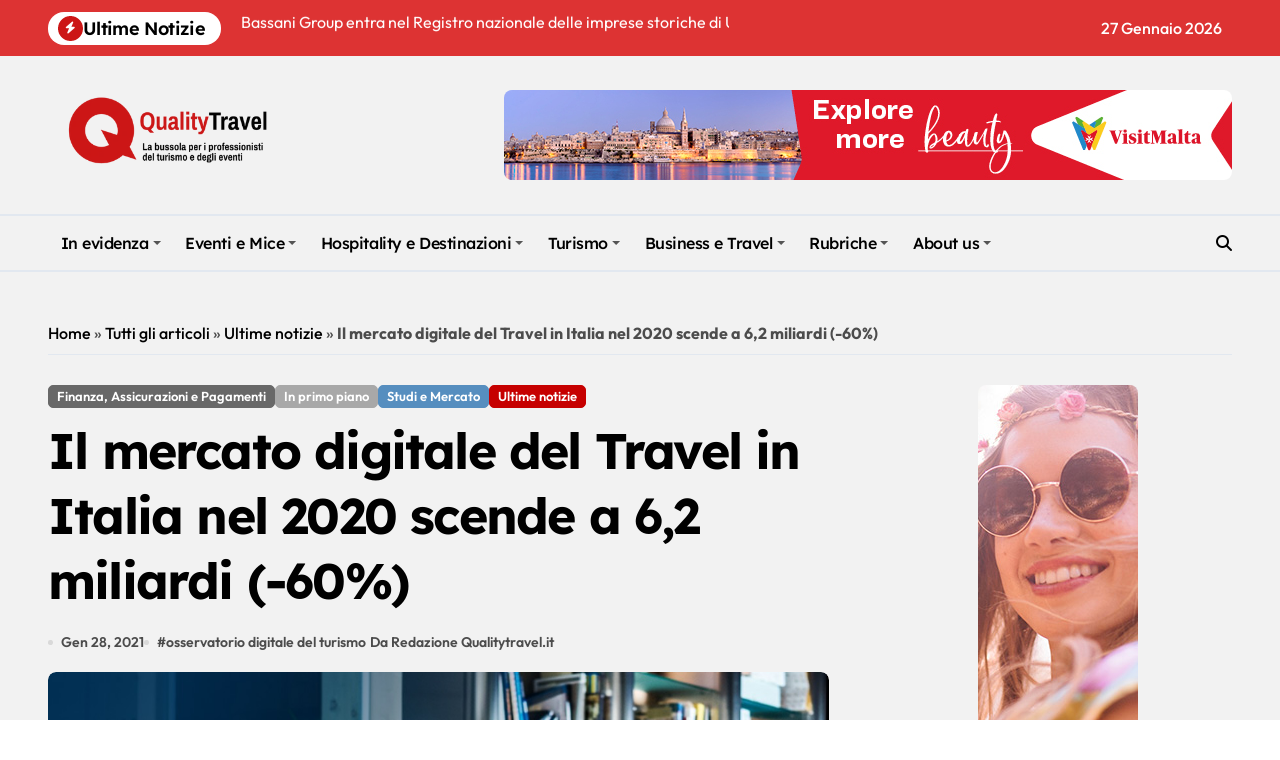

--- FILE ---
content_type: text/html; charset=UTF-8
request_url: https://www.qualitytravel.it/il-mercato-digitale-del-travel-in-italia-nel-2020-scende-a-62-miliardi-di-e-60/91892
body_size: 131134
content:
<!-- =========================
  Page Breadcrumb   
============================== -->
<!DOCTYPE html>
<html lang="it-IT">
<head><script data-pagespeed-no-defer data-two-no-delay type="text/javascript" >var two_worker_data_critical_data = {"critical_data":{"critical_css":false,"critical_fonts":false}}</script><script data-pagespeed-no-defer data-two-no-delay type="text/javascript" >var two_worker_data_font = {"font":[]}</script><script data-pagespeed-no-defer data-two-no-delay type="text/javascript" >var two_worker_data_excluded_js = {"js":[]}</script><script data-pagespeed-no-defer data-two-no-delay type="text/javascript" >var two_worker_data_js = {"js":[]}</script><script data-pagespeed-no-defer data-two-no-delay type="text/javascript" >var two_worker_data_css = {"css":[{"url":"https:\/\/www.qualitytravel.it\/wp-content\/cache\/tw_optimize\/css\/two_91892_aggregated_5031697833a1b266bf9fe4d7a52cf38e_delay.min.css?date=1769502250","media":"all","uid":""}]}</script><noscript><link rel="stylesheet" crossorigin="anonymous" class="two_uncritical_css_noscript" media="all" href="https://www.qualitytravel.it/wp-content/cache/tw_optimize/css/two_91892_aggregated_5031697833a1b266bf9fe4d7a52cf38e_delay.min.css?date=1769502250"></noscript><link type="text/css" media="all" href="https://www.qualitytravel.it/wp-content/cache/tw_optimize/css/two_91892_aggregated.min.css?date=1769502250" rel="stylesheet"  />
    <meta charset="UTF-8">
    <meta name="viewport" content="width=device-width, initial-scale=1">
    <link rel="profile" href="http://gmpg.org/xfn/11">
    <script data-pagespeed-no-defer data-two-no-delay type="text/javascript">window.addEventListener("load",function(){window.two_page_loaded=true;});function logLoaded(){console.log("window is loaded");}
(function listen(){if(window.two_page_loaded){logLoaded();}else{console.log("window is notLoaded");window.setTimeout(listen,50);}})();function applyElementorControllers(){if(!window.elementorFrontend)return;window.elementorFrontend.init()}
function applyViewCss(cssUrl){if(!cssUrl)return;const cssNode=document.createElement('link');cssNode.setAttribute("href",cssUrl);cssNode.setAttribute("rel","stylesheet");cssNode.setAttribute("type","text/css");document.head.appendChild(cssNode);}
var two_scripts_load=true;var two_load_delayed_javascript=function(event){if(two_scripts_load){two_scripts_load=false;two_connect_script(0);if(typeof two_delay_custom_js_new=="object"){document.dispatchEvent(two_delay_custom_js_new)}
window.two_delayed_loading_events.forEach(function(event){console.log("removed event listener");document.removeEventListener(event,two_load_delayed_javascript,false)});}};function two_loading_events(event){setTimeout(function(event){return function(){var t=function(eventType,elementClientX,elementClientY){var _event=new Event(eventType,{bubbles:true,cancelable:true});if(eventType==="click"){_event.clientX=elementClientX;_event.clientY=elementClientY}else{_event.touches=[{clientX:elementClientX,clientY:elementClientY}]}
return _event};var element;if(event&&event.type==="touchend"){var touch=event.changedTouches[0];element=document.elementFromPoint(touch.clientX,touch.clientY);element.dispatchEvent(t('touchstart',touch.clientX,touch.clientY));element.dispatchEvent(t('touchend',touch.clientX,touch.clientY));element.dispatchEvent(t('click',touch.clientX,touch.clientY));}else if(event&&event.type==="click"){element=document.elementFromPoint(event.clientX,event.clientY);element.dispatchEvent(t(event.type,event.clientX,event.clientY));}}}(event),150);}</script><script data-pagespeed-no-defer data-two-no-delay type="text/javascript">window.two_delayed_loading_attribute = "data-twodelayedjs";
            window.two_delayed_js_load_libs_first = "";
            window.two_delayed_loading_events = ["mousemove", "click", "keydown", "wheel", "touchmove", "touchend"];
            window.two_event_listeners = [];
            var two_load_delayed_javascript = function(event) {
                var delayedScripts = [].map.call(document.querySelectorAll("script[" + window.two_delayed_loading_attribute + "]"), function(elm){
                                return elm;
                              })

                if (window.two_delayed_js_load_libs_first === "on" ) {
                    delayedScripts = delayedScripts.sort(function (a, b) {
                                           isLiba = a.outerHTML.indexOf("data:");
                                           isLibb = b.outerHTML.indexOf("data:");

                                           return isLiba - isLibb;
                                        });
                }
                delayedScripts.forEach(function(elem) {
                    var src = elem.getAttribute(window.two_delayed_loading_attribute);
                    elem.setAttribute("src", src);
                    elem.removeAttribute(window.two_delayed_loading_attribute);
                    window.two_delayed_loading_events.forEach(function(event) {
                        document.removeEventListener(event, two_load_delayed_javascript, false)
                    });
                })
            };</script><script data-pagespeed-no-defer data-two-no-delay type="text/javascript">document.onreadystatechange=function(){if(document.readyState==="interactive"){if(window.two_delayed_loading_attribute!==undefined){window.two_delayed_loading_events.forEach(function(ev){window.two_event_listeners[ev]=document.addEventListener(ev,two_load_delayed_javascript,{passive:false})});}
if(window.two_delayed_loading_attribute_css!==undefined){window.two_delayed_loading_events_css.forEach(function(ev){window.two_event_listeners_css[ev]=document.addEventListener(ev,two_load_delayed_css,{passive:false})});}
if(window.two_load_delayed_iframe!==undefined){window.two_delayed_loading_iframe_events.forEach(function(ev){window.two_iframe_event_listeners[ev]=document.addEventListener(ev,two_load_delayed_iframe,{passive:false})});}}}</script><meta name='robots' content='index, follow, max-image-preview:large, max-snippet:-1, max-video-preview:-1' />
	
	
	<!-- This site is optimized with the Yoast SEO plugin v26.3 - https://yoast.com/wordpress/plugins/seo/ -->
	<title>Il mercato digitale del Travel in Italia nel 2020 scende a 6,2 miliardi (-60%) - Qualitytravel.it</title>
	<meta name="description" content="Ultime notizie -" />
	<link rel="canonical" href="https://www.qualitytravel.it/il-mercato-digitale-del-travel-in-italia-nel-2020-scende-a-62-miliardi-di-e-60/91892" />
	<meta property="og:locale" content="it_IT" />
	<meta property="og:type" content="article" />
	<meta property="og:title" content="Il mercato digitale del Travel in Italia nel 2020 scende a 6,2 miliardi (-60%) - Qualitytravel.it" />
	<meta property="og:description" content="Ultime notizie -" />
	<meta property="og:url" content="https://www.qualitytravel.it/il-mercato-digitale-del-travel-in-italia-nel-2020-scende-a-62-miliardi-di-e-60/91892" />
	<meta property="og:site_name" content="Qualitytravel.it" />
	<meta property="article:publisher" content="https://facebook.com/qualitytravel.it" />
	<meta property="article:author" content="https://www.facebook.com/qualitytravel.it" />
	<meta property="article:published_time" content="2021-01-28T00:26:19+00:00" />
	<meta property="article:modified_time" content="2025-03-20T02:49:26+00:00" />
	<meta property="og:image" content="https://www.qualitytravel.it/wp-content/uploads/osservatorio-innovazione.jpg" />
	<meta property="og:image:width" content="1200" />
	<meta property="og:image:height" content="491" />
	<meta property="og:image:type" content="image/jpeg" />
	<meta name="author" content="Redazione Qualitytravel.it" />
	<meta name="twitter:card" content="summary_large_image" />
	<meta name="twitter:creator" content="@qualitytravelit" />
	<meta name="twitter:site" content="@qualitytravelit" />
	<!-- / Yoast SEO plugin. -->


<link rel="amphtml" href="https://www.qualitytravel.it/il-mercato-digitale-del-travel-in-italia-nel-2020-scende-a-62-miliardi-di-e-60/91892/amp" /><meta name="generator" content="AMP for WP 1.1.10"/><link rel='dns-prefetch' href='//www.googletagmanager.com' />
<link rel="alternate" type="application/rss+xml" title="Qualitytravel.it &raquo; Feed" href="https://www.qualitytravel.it/feed" />


















<!--n2css--><!--n2js--><script type="text/javascript" src="https://www.qualitytravel.it/wp-includes/js/jquery/jquery.min.js?ver=3.7.1" id="jquery-core-js"></script>
<script type="text/javascript" src="https://www.qualitytravel.it/wp-includes/js/jquery/jquery-migrate.min.js?ver=3.4.1" id="jquery-migrate-js"></script>







<!-- Snippet del tag Google (gtag.js) aggiunto da Site Kit -->
<!-- Snippet Google Analytics aggiunto da Site Kit -->
<script type="text/javascript" data-twodelayedjs="https://www.googletagmanager.com/gtag/js?id=GT-PZSW7SL" id="google_gtagjs-js" async></script>
<script data-twodelayedjs="[data-uri]"></script>
<link rel="https://api.w.org/" href="https://www.qualitytravel.it/wp-json/" /><link rel="alternate" title="JSON" type="application/json" href="https://www.qualitytravel.it/wp-json/wp/v2/posts/91892" /><meta name="generator" content="Site Kit by Google 1.168.0" /><!-- HFCM by 99 Robots - Snippet # 5: ref + clarity -->
<meta http-equiv="refresh" content="240">
<meta name="google-site-verification" content="QITj4YAhZiQiHiMndrCllT5mqiHTiWC5ZxQK5rZV_XI" />
<!-- bfe80ca9a618cfb34620cef6708f85e6b4dad9c1 -->


<!-- /end HFCM by 99 Robots -->
<link rel="pingback" href="https://www.qualitytravel.it/xmlrpc.php">        
    
<!-- Schema & Structured Data For WP v1.54 - -->
<script type="application/ld+json" class="saswp-schema-markup-output">
[{"@context":"https:\/\/schema.org\/","@graph":[{"@context":"https:\/\/schema.org\/","@type":"SiteNavigationElement","@id":"https:\/\/www.qualitytravel.it\/#in-evidenza","name":"In evidenza","url":"https:\/\/www.qualitytravel.it\/category\/news-del-giorno"},{"@context":"https:\/\/schema.org\/","@type":"SiteNavigationElement","@id":"https:\/\/www.qualitytravel.it\/#ultime-notizie","name":"Ultime notizie","url":"https:\/\/www.qualitytravel.it\/category\/latest-news"},{"@context":"https:\/\/schema.org\/","@type":"SiteNavigationElement","@id":"https:\/\/www.qualitytravel.it\/#attualita","name":"Attualit\u00e0","url":"https:\/\/www.qualitytravel.it\/category\/hotspot"},{"@context":"https:\/\/schema.org\/","@type":"SiteNavigationElement","@id":"https:\/\/www.qualitytravel.it\/#editoriali-e-opinioni","name":"Editoriali e Opinioni","url":"https:\/\/www.qualitytravel.it\/category\/hotspot\/editoriali"},{"@context":"https:\/\/schema.org\/","@type":"SiteNavigationElement","@id":"https:\/\/www.qualitytravel.it\/#protagonisti","name":"Protagonisti","url":"https:\/\/www.qualitytravel.it\/category\/leisure-business-travel\/protagonisti"},{"@context":"https:\/\/schema.org\/","@type":"SiteNavigationElement","@id":"https:\/\/www.qualitytravel.it\/#tutti-gli-articoli","name":"Tutti gli articoli","url":"https:\/\/www.qualitytravel.it\/tutti-gli-articoli"},{"@context":"https:\/\/schema.org\/","@type":"SiteNavigationElement","@id":"https:\/\/www.qualitytravel.it\/#eventi-e-mice","name":"Eventi e Mice","url":"https:\/\/www.qualitytravel.it\/category\/mice-business-travel"},{"@context":"https:\/\/schema.org\/","@type":"SiteNavigationElement","@id":"https:\/\/www.qualitytravel.it\/#grandi-eventi-e-fiere","name":"Grandi eventi e Fiere","url":"https:\/\/www.qualitytravel.it\/category\/mice-business-travel\/grandi-eventi-fiere"},{"@context":"https:\/\/schema.org\/","@type":"SiteNavigationElement","@id":"https:\/\/www.qualitytravel.it\/#eventi-turismo","name":"Eventi turismo","url":"https:\/\/www.qualitytravel.it\/category\/mice-business-travel\/eventi-turismo"},{"@context":"https:\/\/schema.org\/","@type":"SiteNavigationElement","@id":"https:\/\/www.qualitytravel.it\/#meeting-e-congressi","name":"Meeting e Congressi","url":"https:\/\/www.qualitytravel.it\/category\/mice-business-travel\/meeting-congressi"},{"@context":"https:\/\/schema.org\/","@type":"SiteNavigationElement","@id":"https:\/\/www.qualitytravel.it\/#incentive-e-convention","name":"Incentive e Convention","url":"https:\/\/www.qualitytravel.it\/category\/mice-business-travel\/incentive-teambuilding"},{"@context":"https:\/\/schema.org\/","@type":"SiteNavigationElement","@id":"https:\/\/www.qualitytravel.it\/#formazione-e-fam-trip","name":"Formazione e Fam trip","url":"https:\/\/www.qualitytravel.it\/category\/mice-business-travel\/formazione-webinar"},{"@context":"https:\/\/schema.org\/","@type":"SiteNavigationElement","@id":"https:\/\/www.qualitytravel.it\/#matrimoni-e-cerimonie","name":"Matrimoni e Cerimonie","url":"https:\/\/www.qualitytravel.it\/category\/mice-business-travel\/matrimoni-e-cerimonie"},{"@context":"https:\/\/schema.org\/","@type":"SiteNavigationElement","@id":"https:\/\/www.qualitytravel.it\/#hospitality-e-destinazioni","name":"Hospitality e Destinazioni","url":"https:\/\/www.qualitytravel.it\/category\/hospitality"},{"@context":"https:\/\/schema.org\/","@type":"SiteNavigationElement","@id":"https:\/\/www.qualitytravel.it\/#hotel-ed-extralberghiero","name":"Hotel ed extralberghiero","url":"https:\/\/www.qualitytravel.it\/category\/hospitality\/hotel-extra"},{"@context":"https:\/\/schema.org\/","@type":"SiteNavigationElement","@id":"https:\/\/www.qualitytravel.it\/#location-per-eventi","name":"Location per eventi","url":"https:\/\/www.qualitytravel.it\/category\/hospitality\/location-eventi"},{"@context":"https:\/\/schema.org\/","@type":"SiteNavigationElement","@id":"https:\/\/www.qualitytravel.it\/#destinazione-italia","name":"Destinazione Italia","url":"https:\/\/www.qualitytravel.it\/category\/hospitality\/destinazioneitalia"},{"@context":"https:\/\/schema.org\/","@type":"SiteNavigationElement","@id":"https:\/\/www.qualitytravel.it\/#destinazioni-estere","name":"Destinazioni estere","url":"https:\/\/www.qualitytravel.it\/category\/hospitality\/reportage-destinazioni"},{"@context":"https:\/\/schema.org\/","@type":"SiteNavigationElement","@id":"https:\/\/www.qualitytravel.it\/#crociere-e-parchi","name":"Crociere e Parchi","url":"https:\/\/www.qualitytravel.it\/category\/hospitality\/crociere-parchi"},{"@context":"https:\/\/schema.org\/","@type":"SiteNavigationElement","@id":"https:\/\/www.qualitytravel.it\/#ristorazione-e-catering","name":"Ristorazione e Catering","url":"https:\/\/www.qualitytravel.it\/category\/hospitality\/ristorazione-catering"},{"@context":"https:\/\/schema.org\/","@type":"SiteNavigationElement","@id":"https:\/\/www.qualitytravel.it\/#turismo","name":"Turismo","url":"https:\/\/www.qualitytravel.it\/category\/leisure-business-travel"},{"@context":"https:\/\/schema.org\/","@type":"SiteNavigationElement","@id":"https:\/\/www.qualitytravel.it\/#tour-operator-e-agenzie-viaggi","name":"Tour operator e Agenzie viaggi","url":"https:\/\/www.qualitytravel.it\/category\/leisure-business-travel\/to-agenzie-viaggi"},{"@context":"https:\/\/schema.org\/","@type":"SiteNavigationElement","@id":"https:\/\/www.qualitytravel.it\/#trasporti","name":"Trasporti","url":"https:\/\/www.qualitytravel.it\/category\/leisure-business-travel\/aerei-treni-traghetti"},{"@context":"https:\/\/schema.org\/","@type":"SiteNavigationElement","@id":"https:\/\/www.qualitytravel.it\/#luxury-e-lifestyle","name":"Luxury e Lifestyle","url":"https:\/\/www.qualitytravel.it\/category\/leisure-business-travel\/lusso-stilidivita"},{"@context":"https:\/\/schema.org\/","@type":"SiteNavigationElement","@id":"https:\/\/www.qualitytravel.it\/#digital-ai-e-tecnologia","name":"Digital, AI e Tecnologia","url":"https:\/\/www.qualitytravel.it\/category\/leisure-business-travel\/digital-travel-tecnologia"},{"@context":"https:\/\/schema.org\/","@type":"SiteNavigationElement","@id":"https:\/\/www.qualitytravel.it\/#finanza-assicurazioni-e-pagamenti","name":"Finanza, Assicurazioni e Pagamenti","url":"https:\/\/www.qualitytravel.it\/category\/leisure-business-travel\/finanza-assicurazioni-pagamenti"},{"@context":"https:\/\/schema.org\/","@type":"SiteNavigationElement","@id":"https:\/\/www.qualitytravel.it\/#associazioni-e-istituzioni","name":"Associazioni e Istituzioni","url":"https:\/\/www.qualitytravel.it\/category\/leisure-business-travel\/associazioni-istituzioni"},{"@context":"https:\/\/schema.org\/","@type":"SiteNavigationElement","@id":"https:\/\/www.qualitytravel.it\/#business-e-travel","name":"Business e Travel","url":"https:\/\/www.qualitytravel.it\/category\/corporate-news"},{"@context":"https:\/\/schema.org\/","@type":"SiteNavigationElement","@id":"https:\/\/www.qualitytravel.it\/#studi-e-mercato","name":"Studi e Mercato","url":"https:\/\/www.qualitytravel.it\/category\/corporate-news\/studi-mercato"},{"@context":"https:\/\/schema.org\/","@type":"SiteNavigationElement","@id":"https:\/\/www.qualitytravel.it\/#aziende-e-marketing","name":"Aziende e Marketing","url":"https:\/\/www.qualitytravel.it\/category\/corporate-news\/marketing"},{"@context":"https:\/\/schema.org\/","@type":"SiteNavigationElement","@id":"https:\/\/www.qualitytravel.it\/#bandi-e-gare","name":"Bandi e Gare","url":"https:\/\/www.qualitytravel.it\/category\/corporate-news\/bandi-gare"},{"@context":"https:\/\/schema.org\/","@type":"SiteNavigationElement","@id":"https:\/\/www.qualitytravel.it\/#lavoro-e-nomine","name":"Lavoro e Nomine","url":"https:\/\/www.qualitytravel.it\/category\/corporate-news\/lavoro-nomine"},{"@context":"https:\/\/schema.org\/","@type":"SiteNavigationElement","@id":"https:\/\/www.qualitytravel.it\/#mobilita-e-flotte-aziendali","name":"Mobilit\u00e0 e Flotte aziendali","url":"https:\/\/www.qualitytravel.it\/category\/corporate-news\/mobilita-fleet"},{"@context":"https:\/\/schema.org\/","@type":"SiteNavigationElement","@id":"https:\/\/www.qualitytravel.it\/#agenzie-di-eventi-e-comunicazione","name":"Agenzie di eventi e comunicazione","url":"https:\/\/www.qualitytravel.it\/category\/corporate-news\/agenzie-eventi"},{"@context":"https:\/\/schema.org\/","@type":"SiteNavigationElement","@id":"https:\/\/www.qualitytravel.it\/#women-who-won","name":"Women Who Won","url":"https:\/\/www.qualitytravel.it\/category\/hotspot\/donne-del-turismo"},{"@context":"https:\/\/schema.org\/","@type":"SiteNavigationElement","@id":"https:\/\/www.qualitytravel.it\/#capi-firmati","name":"Capi Firmati","url":"https:\/\/www.qualitytravel.it\/category\/hotspot\/capi-firmati"},{"@context":"https:\/\/schema.org\/","@type":"SiteNavigationElement","@id":"https:\/\/www.qualitytravel.it\/#partner-news","name":"Partner News","url":"https:\/\/www.qualitytravel.it\/category\/hotspot\/partner-news"},{"@context":"https:\/\/schema.org\/","@type":"SiteNavigationElement","@id":"https:\/\/www.qualitytravel.it\/#offerte-di-lavoro","name":"Offerte di lavoro","url":"https:\/\/www.qualitytravel.it\/offerte-di-lavoro-nel-turismo"},{"@context":"https:\/\/schema.org\/","@type":"SiteNavigationElement","@id":"https:\/\/www.qualitytravel.it\/#about-us","name":"About us","url":"https:\/\/www.qualitytravel.it\/about-us"},{"@context":"https:\/\/schema.org\/","@type":"SiteNavigationElement","@id":"https:\/\/www.qualitytravel.it\/#chi-siamo","name":"Chi siamo","url":"https:\/\/www.qualitytravel.it\/chi-siamo"},{"@context":"https:\/\/schema.org\/","@type":"SiteNavigationElement","@id":"https:\/\/www.qualitytravel.it\/#pubblicita","name":"Pubblicit\u00e0","url":"https:\/\/www.qualitytravel.it\/pubblicita"},{"@context":"https:\/\/schema.org\/","@type":"SiteNavigationElement","@id":"https:\/\/www.qualitytravel.it\/#contatta-la-redazione","name":"Contatta la redazione","url":"https:\/\/www.qualitytravel.it\/redazione"},{"@context":"https:\/\/schema.org\/","@type":"SiteNavigationElement","@id":"https:\/\/www.qualitytravel.it\/#iscriviti-alla-newsletter","name":"Iscriviti alla newsletter","url":"https:\/\/www.qualitytravel.it\/iscriviti-alla-newsletter"}]},

{"@context":"https:\/\/schema.org\/","@type":"BreadcrumbList","@id":"https:\/\/www.qualitytravel.it\/il-mercato-digitale-del-travel-in-italia-nel-2020-scende-a-62-miliardi-di-e-60\/91892#breadcrumb","itemListElement":[{"@type":"ListItem","position":1,"item":{"@id":"https:\/\/www.qualitytravel.it","name":"Qualitytravel.it"}},{"@type":"ListItem","position":2,"item":{"@id":"https:\/\/www.qualitytravel.it\/category\/leisure-business-travel","name":"Turismo"}},{"@type":"ListItem","position":3,"item":{"@id":"https:\/\/www.qualitytravel.it\/category\/corporate-news","name":"Business e Travel"}},{"@type":"ListItem","position":4,"item":{"@id":"https:\/\/www.qualitytravel.it\/category\/latest-news","name":"Ultime notizie"}},{"@type":"ListItem","position":5,"item":{"@id":"https:\/\/www.qualitytravel.it\/il-mercato-digitale-del-travel-in-italia-nel-2020-scende-a-62-miliardi-di-e-60\/91892","name":"Il mercato digitale del Travel in Italia nel 2020 scende a 6,2 miliardi (-60%)"}}]},

{"@context":"https:\/\/schema.org\/","@type":"NewsArticle","@id":"https:\/\/www.qualitytravel.it\/il-mercato-digitale-del-travel-in-italia-nel-2020-scende-a-62-miliardi-di-e-60\/91892#newsarticle","url":"https:\/\/www.qualitytravel.it\/il-mercato-digitale-del-travel-in-italia-nel-2020-scende-a-62-miliardi-di-e-60\/91892","headline":"Il mercato digitale del Travel in Italia nel 2020 scende a 6,2 miliardi (-60%)","mainEntityOfPage":"https:\/\/www.qualitytravel.it\/il-mercato-digitale-del-travel-in-italia-nel-2020-scende-a-62-miliardi-di-e-60\/91892","datePublished":"2021-01-28T01:26:19+01:00","dateModified":"2025-03-20T03:49:26+01:00","description":"In Italia, cos\u00ec come in tutto il mondo, il Turismo \u00e8 uno dei comparti che","articleSection":"Ultime notizie","articleBody":"In Italia, cos\u00ec come in tutto il mondo, il Turismo \u00e8 uno dei comparti che ha sofferto di pi\u00f9 a causa della pandemia: la sola componente digitale ha infatti subito un calo di oltre 9 miliardi di \u20ac rispetto al 2019.Per il 2021 si prevede una parziale ripresa grazie a un\u2019esperienza turistica che punta a essere sempre pi\u00f9 continuativa e non limitarsi al tradizionale periodo di ferie, tra smart working (il 39% delle strutture ricettive italiane ha ospitato clienti in lavoro da remoto nel 2020) e offerta di contenuti fruibili online o di prodotti del territorio tramite eCommerce.Questi alcuni dei dati emersi dalla settima edizione dell'Osservatorio Innovazione Digitale nel Turismo della School of Management del Politecnico di Milano, presentati in occasione del convegno \u201cIl Travel nel 2021: cosa ci aspetta?\u00a7L\u2019anno della pandemia ha avuto effetti pesanti sull\u2019economia mondiale andando a travolgere in particolare l\u2019ecosistema dei Viaggi. Quello dell\u2019intermediazione \u2018tradizionale\u2019 ante-Covid-19 era un mercato tutt\u2019altro che in crisi ma per loro, come per il tour operating, fortemente dipendenti dai flussi outgoing, il 2020 \u00e8 stato un anno di sopravvivenza, con un calo del fatturato tra il 60% e il 95%. Per il 2021 \u00e8 prevista una parziale ripresa, nell\u2019ordine di un terzo dei volumi realizzati nel 2019. L\u2019impatto \u00e8 meno marcato su ospitalit\u00e0, trasporti di terra e di mare e attrazioni, che sono riusciti, mediamente, a mantenere il fatturato in una forbice tra il 40 e il 60% rispetto al 2019, grazie soprattutto al turismo di prossimit\u00e0.    Il mercato digitale in Italia    L\u2019e-commerce di viaggi degli italiani nel 2020 segna un -60% assestandosi a 6,2 miliardi di euro. Prevalgono ancora le prenotazioni effettuate da desktop (65% del totale), ma il mobile assume pi\u00f9 rilevanza (35%) e registra una decrescita inferiore rispetto al mercato (-39%).I trasporti si confermano la categoria merceologica pi\u00f9 acquistata su internet (60%), ma perdono quota (-1 punto percentuale rispetto al 2019) in favore degli alloggi (34%, +3 punti). Ad impattare su questa tendenza vi \u00e8 la prevalenza del mercato domestico e la preferenza per l\u2019utilizzo dei mezzi di trasporto di propriet\u00e0. Seguono infine, con un 6%, i pacchetti e tour organizzati.\u201cSi \u00e8 rafforzato il canale diretto, che ha inciso per il 66% sull\u2019e-commerce complessivo.\u201d Afferma Filippo Renga, Direttore dell\u2019Osservatorio Innovazione Digitale nel Turismo del Politecnico di Milano \u201cDa un lato, infatti, il cliente ha cercato il contatto diretto con il fornitore per ricevere informazioni e rassicurazioni. Dall\u2019altro, il turismo di prossimit\u00e0 ha aumentato il ricorso a servizi conosciuti o comunque accessibili via telefono, email o chat, e reso meno necessario l\u2019utilizzo di intermediari. Le OTA hanno sofferto (-57%), ma meno quelle legate esclusivamente all\u2019extra-alberghiero (-33%)\u201d.    Il Business Travel    La spesa per i viaggi d\u2019affari scende a 7,6 miliardi di euro, in diminuzione del 63% sull\u2019anno precedente. Il mercato nazionale (3,2 miliardi di euro) realizza la performance \u201cmigliore\u201d (-56%), quello internazionale (4,4 miliardi) si riduce di due terzi (-67%) anche complice la forte riduzione dei prezzi del trasporto e il deprezzamento del dollaro contro l\u2019euro (-2%).\u201cLa maggiore variazione negativa si ha nella spesa internazionale dell\u2019industria (-68%) dove il crollo dei viaggi MICE (legati a meeting, fiere e eventi aziendali), i pi\u00f9 costosi, ha anche inciso sul segmento nazionale (-58%). Il terziario, meno esposto ai viaggi intercontinentali, mostra una contrazione di spesa decisamente inferiore (-60%)\u201d afferma Andrea Guizzardi, Direttore dell\u2019Osservatorio Business Travel \u201cIl 63% delle aziende italiane indica nel secondo semestre 2021 il momento in cui si torner\u00e0 a viaggiare per motivi non strettamente necessari\u201d.    L\u2019evoluzione della domanda, tra prossimit\u00e0 e sostenibilit\u00e0    La costrizione alla prossimit\u00e0 vissuta nel 2020 ha generato un lascito in termini di riscoperta delle destinazioni vicine che ha sostenuto il mercato delle esperienze, in forte crescita negli ultimi anni. A trainare sono state soprattutto le attivit\u00e0 all\u2019aperto e, proprio su questo comparto, diversi player stanno lavorando per supportarne una gestione pi\u00f9 professionale e la digitalizzazione soprattutto nelle fasi di prenotazione e acquisto.L\u2019emergenza sanitaria sta inoltre accelerando l\u2019emergere di alcuni driver di scelta fino ad oggi poco considerati, come la sostenibilit\u00e0 nelle sue diverse sfaccettature. Le strutture ricettive italiane, ad esempio, mostrano di aver recepito la rilevanza del tema e l\u201983% ha messo in atto almeno un\u2019azione in relazione alla sostenibilit\u00e0.    Il neverending tourism: un\u2019opportunit\u00e0 per nuovi contenuti fisici e digitali    Il neverending tourism \u00e8 la possibilit\u00e0 di un\u2019estensione dell\u2019esperienza turistica, sia fisica che digitale, nello spazio (non solo in destinazione) e nel tempo (non solo durante, ma anche prima e dopo l\u2019esperienza di viaggio). Una nuova offerta turistica fatta di contenuti online (visite a musei e citt\u00e0, attivit\u00e0 sportive ambientate nelle destinazioni ma praticabili virtualmente, corsi di cucina legati ai territori visitati etc.) o di prodotti del territorio pu\u00f2 quindi essere prodotta e distribuita tramite canali digitali sia da destinazioni che da singoli operatori per anticipare nel pre-viaggio e proseguire nel post-viaggio la relazione con il cliente e generare ulteriori fonti di ricavi. La crescente fruizione di contenuti digitali (il 40% degli internet user ha aumentato il tempo dedicato al video entertainment nel 2020) e dell\u2019e-commerce di prodotti della destinazione amplificano gli spazi di mercato per il neverending tourism e diverse realt\u00e0 (startup, ma anche attori del ricettivo) stanno lavorando per trarre valore da questo fenomeno. Ad esempio il 42% delle strutture ricettive ha iniziato a offrire ai propri clienti l\u2019acquisto di prodotti enogastronomici o di artigianato, anche tramite un eCommerce.La tendenza al neverending tourism comporta una dilatazione dell\u2019esperienza turistica che punta a essere continuativa e non restringersi al tradizionale periodo di ferie. La possibilit\u00e0 sempre pi\u00f9 diffusa di lavorare da remoto pu\u00f2 dare benefici agli attori del turismo e alle destinazioni: il 39% delle strutture ricettive italiane ha ospitato clienti in remote working nel 2020.La necessit\u00e0 di distanziamento sociale ha inoltre accelerato il gi\u00e0 avviato processo di digitalizzazione del journey. Oggi il 30% delle strutture ricettive adotta soluzioni di pagamento da mobile e offre la possibilit\u00e0 di check-in online o da mobile (nel 2019 erano solo l\u20198%); ha subito un\u2019impennata l\u2019offerta di assistenza tramite chatbot (14%, era il 2%) e di tour virtuali delle camere (13%).\u201cIl 2020 ha segnato una svolta nell\u2019ecosistema del Travel. La domanda si \u00e8 trasformata, ma ha dimostrato una forte reattivit\u00e0 non appena si \u00e8 presentata l\u2019occasione di tornare a viaggiare, dando un segnale molto positivo per le valutazioni sulla ripresa del mercato\u201d Conclude Eleonora Lorenzini, Direttore dell\u2019Osservatorio Innovazione Digitale nel Turismo \u201cGli attori dell\u2019offerta che riusciranno a superare questa crisi si trovano di fronte alla possibilit\u00e0 di accelerare verso cambiamenti gi\u00e0 in cantiere su temi come la digitalizzazione del journey, la sostenibilit\u00e0 e il neverending tourism. Una rinnovata capacit\u00e0 di collaborazione tra gli operatori del settore potr\u00e0 essere humus fertile per accettare la sfida o, al contrario, rifugio per rimanere ancorati a vecchie logiche. A ciascuno decidere se scegliere la strada della recriminazione o la sfida dell\u2019innovazione\u201d.","keywords":["osservatorio digitale del turismo"," "],"name":"Il mercato digitale del Travel in Italia nel 2020 scende a 6,2 miliardi (-60%)","thumbnailUrl":"https:\/\/www.qualitytravel.it\/wp-content\/uploads\/osservatorio-innovazione-150x150.jpg","wordCount":"1119","timeRequired":"PT4M58S","mainEntity":{"@type":"WebPage","@id":"https:\/\/www.qualitytravel.it\/il-mercato-digitale-del-travel-in-italia-nel-2020-scende-a-62-miliardi-di-e-60\/91892"},"author":{"@type":"Person","name":"Redazione Qualitytravel.it","description":"Qualitytravel.it \u00e8 il pi\u00f9 letto web magazine indipendente b2b della travel &amp; event industry. Fornisce news e analisi su turismo, business travel, marketing ed eventi: un punto di vista autorevole sui trend di settore e un utile strumento di lavoro per oltre 100mila lettori mensili.\r\nScopri di pi\u00f9 nel nostro Mediakit\r\n\r\nIl nostro impegno \u00e8 quello di fornire un\u2019informazione puntuale su novit\u00e0 del comparto, raccontare case study e consigli utili per l\u2019attivit\u00e0 quotidiana, offrire uno spaccato del mondo del lavoro e notizie di attualit\u00e0 su business, marketing, bandi e gare di settore. Consideriamo quello del turismo e degli eventi un unico grande settore da approcciare con una visione globale e non di parte, mostrando il fenomeno nel suo complesso, senza le distorsioni che avvengono quando si vuole parlare di una sola parte della filiera. \r\nPer restare sempre aggiornato iscriviti alla Newsletter","url":"https:\/\/www.qualitytravel.it\/author\/redazionequality","sameAs":["https:\/\/www.qualitytravel.it","https:\/\/www.facebook.com\/qualitytravel.it","https:\/\/www.instagram.com\/qualitytravel.it\/","https:\/\/www.linkedin.com\/company\/9449055\/","https:\/\/www.youtube.com\/@QualityTravelTV"]},"editor":{"@type":"Person","name":"Redazione Qualitytravel.it","description":"Qualitytravel.it \u00e8 il pi\u00f9 letto web magazine indipendente b2b della travel &amp; event industry. Fornisce news e analisi su turismo, business travel, marketing ed eventi: un punto di vista autorevole sui trend di settore e un utile strumento di lavoro per oltre 100mila lettori mensili.\r\nScopri di pi\u00f9 nel nostro Mediakit\r\n\r\nIl nostro impegno \u00e8 quello di fornire un\u2019informazione puntuale su novit\u00e0 del comparto, raccontare case study e consigli utili per l\u2019attivit\u00e0 quotidiana, offrire uno spaccato del mondo del lavoro e notizie di attualit\u00e0 su business, marketing, bandi e gare di settore. Consideriamo quello del turismo e degli eventi un unico grande settore da approcciare con una visione globale e non di parte, mostrando il fenomeno nel suo complesso, senza le distorsioni che avvengono quando si vuole parlare di una sola parte della filiera. \r\nPer restare sempre aggiornato iscriviti alla Newsletter","url":"https:\/\/www.qualitytravel.it\/author\/redazionequality","sameAs":["https:\/\/www.qualitytravel.it","https:\/\/www.facebook.com\/qualitytravel.it","https:\/\/www.instagram.com\/qualitytravel.it\/","https:\/\/www.linkedin.com\/company\/9449055\/","https:\/\/www.youtube.com\/@QualityTravelTV"]},"publisher":{"@type":"Organization","name":"Qualitytravel.it","url":"https:\/\/www.qualitytravel.it","logo":{"@type":"ImageObject","url":"https:\/\/www.qualitytravel.it\/wp-content\/uploads\/qtlogo400.png","width":400,"height":200}},"image":[{"@type":"ImageObject","@id":"https:\/\/www.qualitytravel.it\/il-mercato-digitale-del-travel-in-italia-nel-2020-scende-a-62-miliardi-di-e-60\/91892#primaryimage","url":"https:\/\/www.qualitytravel.it\/wp-content\/uploads\/osservatorio-innovazione-1200x900.jpg","width":"1200","height":"900"},{"@type":"ImageObject","url":"https:\/\/www.qualitytravel.it\/wp-content\/uploads\/osservatorio-innovazione-1200x720.jpg","width":"1200","height":"720"},{"@type":"ImageObject","url":"https:\/\/www.qualitytravel.it\/wp-content\/uploads\/osservatorio-innovazione-1200x675.jpg","width":"1200","height":"675"},{"@type":"ImageObject","url":"https:\/\/www.qualitytravel.it\/wp-content\/uploads\/osservatorio-innovazione-491x491.jpg","width":"491","height":"491"}]}]
</script>

        
        <link rel="icon" href="https://www.qualitytravel.it/wp-content/uploads/cropped-qualitytravellogonotizieturismoeventi-32x32.png" sizes="32x32" />
<link rel="icon" href="https://www.qualitytravel.it/wp-content/uploads/cropped-qualitytravellogonotizieturismoeventi-192x192.png" sizes="192x192" />
<link rel="apple-touch-icon" href="https://www.qualitytravel.it/wp-content/uploads/cropped-qualitytravellogonotizieturismoeventi-180x180.png" />
<meta name="msapplication-TileImage" content="https://www.qualitytravel.it/wp-content/uploads/cropped-qualitytravellogonotizieturismoeventi-270x270.png" />
</head>

<body class="post-template-default single single-post postid-91892 single-format-standard wp-custom-logo wp-embed-responsive wide  ta-hide-date-author-in-list defaultcolor" >
        <script data-pagespeed-no-defer data-two-no-delay type="text/javascript">

        </script>
         <script data-pagespeed-no-defer data-two-no-delay id="two_worker" type="javascript/worker">
                let two_font_actions = "not_load";
            let two_css_length=0;let two_connected_css_length=0;let two_uncritical_fonts=null;let two_uncritical_fonts_status=false;if(two_font_actions=="not_load"||two_font_actions=="exclude_uncritical_fonts"){two_uncritical_fonts_status=true;}
self.addEventListener("message",function(e){two_css_length=e.data.css.length;if(!e.data.critical_data.critical_css||!e.data.critical_data.critical_fonts){two_uncritical_fonts_status=false;}
if(e.data.font.length>0){two_fetch_inbg(e.data.font,"font");}
if(e.data.js.length>0){two_fetch_inbg(e.data.js,"js");}
if(e.data.excluded_js.length>0){two_fetch_inbg(e.data.excluded_js,"js",true);}
if(e.data.css.length>0){two_fetch_inbg(e.data.css,"css");}},false);function two_fetch_inbg(data,type,excluded_js=false){for(let i in data){if(typeof data[i].url!="undefined"){var modifiedScript=null;if(type==="js"&&typeof data[i].exclude_blob!="undefined"&&data[i].exclude_blob){modifiedScript={id:i,status:'ok',type:type,url:data[i].url,uid:data[i].uid};two_send_worker_data(modifiedScript);continue;}
fetch(data[i].url,{mode:'no-cors',redirect:'follow'}).then((r)=>{if(!r.ok||r.status!==200){throw Error(r.statusText);}
if(two_uncritical_fonts_status&&type=="css"){return(r.text());}else{return(r.blob());}}).then((content_)=>{let sheetURL="";if(two_uncritical_fonts_status&&type=="css"){sheetURL=two_create_blob(content_);}else{sheetURL=URL.createObjectURL(content_);}
modifiedScript=null;if(type=="css"){modifiedScript={id:i,type:type,status:'ok',media:data[i].media,url:sheetURL,uid:data[i].uid,original_url:data[i].url,two_uncritical_fonts:two_uncritical_fonts,};}else if(type=="js"){modifiedScript={id:i,status:'ok',type:type,url:sheetURL,uid:data[i].uid};}else if(type=="font"){modifiedScript={status:'ok',type:type,main_url:data[i].url,url:sheetURL,font_face:data[i].font_face};}
if(excluded_js){modifiedScript.excluded_from_delay=true;}
two_send_worker_data(modifiedScript);}).catch(function(error){console.log("error in fetching: "+error.toString()+", bypassing "+data[i].url);fetch(data[i].url,{redirect:'follow'}).then((r)=>{if(!r.ok||r.status!==200){throw Error(r.statusText);}
if(two_uncritical_fonts_status&&type=="css"){return(r.text());}else{return(r.blob());}}).then((content_)=>{let sheetURL="";if(two_uncritical_fonts_status&&type=="css"){sheetURL=two_create_blob(content_);}else{sheetURL=URL.createObjectURL(content_);}
var modifiedScript=null;if(type=="css"){modifiedScript={id:i,type:type,status:'ok',media:data[i].media,url:sheetURL,uid:data[i].uid,original_url:data[i].url,two_uncritical_fonts:two_uncritical_fonts,};}else if(type=="js"){modifiedScript={id:i,status:'ok',type:type,url:sheetURL,uid:data[i].uid};}else if(type=="font"){modifiedScript={status:'ok',type:type,main_url:data[i].url,url:sheetURL,font_face:data[i].font_face};}
if(excluded_js){modifiedScript.excluded_from_delay=true;}
two_send_worker_data(modifiedScript);}).catch(function(error){console.log("error in fetching no-cors: "+error.toString()+", bypassing "+data[i].url);try{console.log("error in fetching: "+error.toString()+", sending XMLHttpRequest"+data[i].url);let r=new XMLHttpRequest;if(two_uncritical_fonts_status&&type=="css"){r.responseType="text";}else{r.responseType="blob";}
r.onload=function(content_){let sheetURL="";if(two_uncritical_fonts_status&&type=="css"){sheetURL=two_create_blob(content_.target.response);}else{sheetURL=URL.createObjectURL(content_.target.response);}
if(r.status!==200){two_XMLHttpRequest_error(excluded_js,data[i],type,i);return;}
console.log("error in fetching: "+error.toString()+", XMLHttpRequest success "+data[i].url);let modifiedScript=null;if(type=="css"){modifiedScript={id:i,type:type,status:'ok',media:data[i].media,url:sheetURL,uid:data[i].uid,two_uncritical_fonts:two_uncritical_fonts,};}else if(type=="js"){modifiedScript={id:i,type:type,status:'ok',url:sheetURL,uid:data[i].uid};}else if(type=="font"){modifiedScript={type:type,status:'ok',main_url:data[i].url,url:sheetURL,font_face:data[i].font_face};}
if(excluded_js){modifiedScript.excluded_from_delay=true;}
two_send_worker_data(modifiedScript);};r.onerror=function(){two_XMLHttpRequest_error(excluded_js,data[i],type,i)};r.open("GET",data[i].url,true);r.send();}catch(e){console.log("error in fetching: "+e.toString()+", running fallback for "+data[i].url);var modifiedScript=null;if(type=="css"||type=="js"){modifiedScript={id:i,type:type,status:'error',url:data[i].url,uid:data[i].uid};}else if(type=="font"){modifiedScript={type:type,status:'error',url:data[i].url,font_face:data[i].font_face};}
if(excluded_js){modifiedScript.excluded_from_delay=true;}
two_send_worker_data(modifiedScript);}});});}}}
function two_XMLHttpRequest_error(excluded_js,data_i,type,i){console.log("error in fetching: XMLHttpRequest failed "+data_i.url);var modifiedScript=null;if(type=="css"||type=="js"){modifiedScript={id:i,type:type,status:'error',url:data_i.url,uid:data_i.uid};}else if(type=="font"){modifiedScript={type:type,status:'error',url:data_i.url,font_face:data_i.font_face};}
if(excluded_js){modifiedScript.excluded_from_delay=true;}
two_send_worker_data(modifiedScript);}
function two_create_blob(str){two_uncritical_fonts="";const regex=/@font-face\s*\{(?:[^{}])*\}/sig;str=str.replace(regex,function(e){if(e.includes("data:application")){return e;}
two_uncritical_fonts+=e;return"";});let blob_data=new Blob([str],{type:"text/css"});let sheetURL=URL.createObjectURL(blob_data);return sheetURL;}
function two_send_worker_data(data){if(data.type=="css"){two_connected_css_length++;data.length=two_css_length;data.connected_length=two_connected_css_length;}
self.postMessage(data)}
        </script>
        <script data-pagespeed-no-defer data-two-no-delay type="text/javascript">
                        let two_font_actions = "not_load";
                     two_worker_styles_list=[];two_worker_styles_count=0;var two_script_list=typeof two_worker_data_js==="undefined"?[]:two_worker_data_js.js;var two_excluded_js_list=typeof two_worker_data_excluded_js==="undefined"?[]:two_worker_data_excluded_js.js;var excluded_count=two_excluded_js_list.filter((el)=>{return!!el['url']}).length;var two_css_list=typeof two_worker_data_css==="undefined"?[]:two_worker_data_css.css;var two_fonts_list=typeof two_worker_data_font==="undefined"?[]:two_worker_data_font.font;var two_critical_data=typeof two_worker_data_critical_data==="undefined"?[]:two_worker_data_critical_data.critical_data;var wcode=new Blob([document.querySelector("#two_worker").textContent],{type:"text/javascript"});var two_worker=new Worker(window.URL.createObjectURL(wcode));var two_worker_data={"js":two_script_list,"excluded_js":two_excluded_js_list,"css":two_css_list,"font":two_fonts_list,critical_data:two_critical_data}
two_worker.postMessage(two_worker_data);two_worker.addEventListener("message",function(e){var data=e.data;if(data.type==="css"&&data.status==="ok"){if(data.two_uncritical_fonts&&two_font_actions=="exclude_uncritical_fonts"){let two_uncritical_fonts=data.two_uncritical_fonts;const two_font_tag=document.createElement("style");two_font_tag.innerHTML=two_uncritical_fonts;two_font_tag.className="two_uncritical_fonts";document.body.appendChild(two_font_tag);}
if(window.two_page_loaded){two_connect_style(data);}else{two_worker_styles_list.push(data);}}else if(data.type==="js"){if(data.status==="ok"){if(data.excluded_from_delay){two_excluded_js_list[data.id].old_url=two_excluded_js_list[data.id].url;two_excluded_js_list[data.id].url=data.url;two_excluded_js_list[data.id].success=true;excluded_count--;if(excluded_count===0){two_connect_script(0,two_excluded_js_list)}}else{two_script_list[data.id].old_url=two_script_list[data.id].url;two_script_list[data.id].url=data.url;two_script_list[data.id].success=true;}}}else if(data.type==="css"&&data.status==="error"){console.log("error in fetching, connecting style now")
two_connect_failed_style(data);}else if(data.type==="font"){two_connect_font(data);}});function UpdateQueryString(key,value,url){if(!url)url=window.location.href;var re=new RegExp("([?&])"+key+"=.*?(&|#|$)(.*)","gi"),hash;if(re.test(url)){if(typeof value!=="undefined"&&value!==null){return url.replace(re,"$1"+key+"="+value+"$2$3");}
else{hash=url.split("#");url=hash[0].replace(re,"$1$3").replace(/(&|\?)$/,"");if(typeof hash[1]!=="undefined"&&hash[1]!==null){url+="#"+hash[1];}
return url;}}
else{if(typeof value!=="undefined"&&value!==null){var separator=url.indexOf("?")!==-1?"&":"?";hash=url.split("#");url=hash[0]+separator+key+"="+value;if(typeof hash[1]!=="undefined"&&hash[1]!==null){url+="#"+hash[1];}
return url;}
else{return url;}}}
function two_connect_failed_style(data){var link=document.createElement("link");link.className="fallback_two_worker";link.rel="stylesheet";link.type="text/css";link.href=data.url;link.media="none";link.onload=function(){if(this.media==="none"){if(data.media){this.media=data.media;}else{this.media="all";}console.log(data.media);}if(data.connected_length==data.length&&typeof two_replace_backgrounds!="undefined"){two_replace_backgrounds();};two_styles_loaded()};document.getElementsByTagName("head")[0].appendChild(link);if(data.connected_length==data.length&&typeof two_replace_backgrounds!="undefined"){two_replace_backgrounds();}}
function two_connect_style(data,fixed_google_font=false){if(fixed_google_font===false&&typeof two_merge_google_fonts!=="undefined"&&data['original_url']&&data['original_url'].startsWith('https://fonts.googleapis.com/css')&&data['response']){data['response'].text().then(function(content){content=two_merge_google_fonts(content)
let blob=new Blob([content],{type:data['response'].type});data['url']=URL.createObjectURL(blob);two_connect_style(data,true);});return;}
var link=document.createElement("link");link.className="loaded_two_worker";link.rel="stylesheet";link.type="text/css";link.href=data.url;link.media=data.media;link.onload=function(){if(data.connected_length==data.length&&typeof two_replace_backgrounds!="undefined"){two_replace_backgrounds();};two_styles_loaded()};link.onerror=function(){two_styles_loaded()};document.getElementsByTagName("head")[0].appendChild(link);}
var two_event;function two_connect_script(i,scripts_list=null){if(i===0&&event){two_event=event;event.preventDefault();}
if(scripts_list===null){scripts_list=two_script_list;}
if(typeof scripts_list[i]!=="undefined"){let data_uid="[data-two_delay_id=\""+scripts_list[i].uid+"\"]";let current_script=document.querySelector(data_uid);let script=document.createElement("script");script.type="text/javascript";script.async=false;if(scripts_list[i].inline){var js_code=decodeURIComponent(atob(scripts_list[i].code));var blob=new Blob([js_code],{type:"text/javascript"});scripts_list[i].url=URL.createObjectURL(blob);}
if(current_script!=null&&typeof scripts_list[i].url!="undefined"){script.dataset.src=scripts_list[i].url;current_script.parentNode.insertBefore(script,current_script);current_script.getAttributeNames().map(function(name){let value=current_script.getAttribute(name);try{script.setAttribute(name,value);}catch(error){console.log(error);}});current_script.remove();script.classList.add("loaded_two_worker_js");if(typeof scripts_list[i].exclude_blob!="undefined"&&scripts_list[i].exclude_blob){script.dataset.blob_exclude="1";}}
i++;two_connect_script(i,scripts_list);}else{let elementor_frontend_js=null;document.querySelectorAll(".loaded_two_worker_js").forEach((elem)=>{let id=elem.getAttribute("id");if(id!='elementor-frontend-js'){two_load_delayed_js(elem);}else{elementor_frontend_js=elem;}});if(elementor_frontend_js!==null){two_load_delayed_js(elementor_frontend_js);}}}
function two_load_delayed_js(elem){let data_src=elem.dataset.src;if(elem.dataset.blob_exclude==="1"){delete elem.dataset.blob_exclude;delete elem.dataset.src;delete elem.dataset.two_delay_id;delete elem.dataset.two_delay_src;}
if(data_src){elem.setAttribute("src",data_src);}}
function two_connect_font(data){let font_face=data.font_face;if(font_face.indexOf("font-display")>=0){const regex=/font-display:[ ]*[a-z]*[A-Z]*;/g;while((m=regex.exec(font_face))!==null){if(m.index===regex.lastIndex){regex.lastIndex++;}
m.forEach((match,groupIndex)=>{console.log(match);font_face.replace(match,"font-display: swap;");});}}else{font_face=font_face.replace("}",";font-display: swap;}");}
if(typeof data.main_url!="undefined"){font_face=font_face.replace(data.main_url,data.url);}
var newStyle=document.createElement("style");newStyle.className="two_critical_font";newStyle.appendChild(document.createTextNode(font_face));document.head.appendChild(newStyle);}
let connect_stile_timeout=setInterval(function(){console.log(window.two_page_loaded);if(window.two_page_loaded){clearInterval(connect_stile_timeout);two_worker_styles_list.forEach(function(item,index){two_connect_style(item);});two_worker_styles_list=[];}},500);function two_styles_loaded(){if(two_css_list.length-++two_worker_styles_count==0){var critical_css=document.getElementById("two_critical_css");if(critical_css){critical_css.remove();}
onStylesLoadEvent=new Event("two_css_loaded");window.dispatchEvent(onStylesLoadEvent);}}
        </script>
    

<div id="page" class="site">
    <a class="skip-link screen-reader-text" href="#content">
        Salta al contenuto    </a>

    <!--wrapper-->
    <div class="wrapper" id="custom-background-css">
    <!--==================== Header ====================-->
    <!--header-->
<header class="bs-default">
  <div class="clearfix"></div>
  <div class="bs-head-detail d-none d-lg-flex">
        <!--top-bar-->
    <div class="container">
      <div class="row align-items-center">
         

          <!-- col-md-7 -->
          <div class="col-md-7 col-xs-12">
            
  <!-- bs-latest-news -->
  <div class="bs-latest-news">
      <div class="bn_title">
      <h5 class="title"><i class="fas fa-bolt"></i><span>Ultime Notizie</span></h5>
    </div>
  <!-- bs-latest-news_slider -->
    <div class="bs-latest-news-slider swipe bs swiper-container">
      <div class="swiper-wrapper">
                    <div class="swiper-slide">
              <a href="https://www.qualitytravel.it/bassani-group-entra-nel-registro-nazionale-delle-imprese-storiche-di-unioncamere/182048">
                <span>Bassani Group entra nel Registro nazionale delle imprese storiche di Unioncamere</span>
              </a>
            </div> 
                        <div class="swiper-slide">
              <a href="https://www.qualitytravel.it/milano-cortina-2026-la-legacy-di-visa-tra-flussi-turistici-e-digitalizzazione/182017">
                <span>Milano-Cortina 2026: la legacy di Visa tra flussi turistici e digitalizzazione</span>
              </a>
            </div> 
                        <div class="swiper-slide">
              <a href="https://www.qualitytravel.it/corinthia-sbarca-sul-lago-di-como-in-arrivo-un-nuovo-resort-di-lusso-a-menaggio/182013">
                <span>Corinthia sbarca sul Lago di Como: in arrivo un nuovo resort di lusso a Menaggio</span>
              </a>
            </div> 
                        <div class="swiper-slide">
              <a href="https://www.qualitytravel.it/valtur-baia-del-gusmay-ripensa-lall-inclusive-per-lestate-2026-debutta-il-concept-premium/182008">
                <span>Valtur Baia del Gusmay ripensa l’all inclusive: per l’estate 2026 debutta il concept Premium</span>
              </a>
            </div> 
                        <div class="swiper-slide">
              <a href="https://www.qualitytravel.it/zucchetti-conquista-la-fitur-2026-il-gigante-italiano-accelera-lespansione-in-europa/182002">
                <span>Zucchetti conquista la Fitur 2026: il gigante italiano accelera l’espansione in Europa</span>
              </a>
            </div> 
                        <div class="swiper-slide">
              <a href="https://www.qualitytravel.it/tax-free-shopping-il-bilancio-con-la-nuova-soglia/181998">
                <span>Tax free shopping, il bilancio con la nuova soglia</span>
              </a>
            </div> 
                        <div class="swiper-slide">
              <a href="https://www.qualitytravel.it/santanche-e-la-rivoluzione-turistica-del-calendario-scolastico-come-potrebbe-cambiare/181993">
                <span>Santanché e la rivoluzione (turistica) del calendario scolastico: come potrebbe cambiare</span>
              </a>
            </div> 
                        <div class="swiper-slide">
              <a href="https://www.qualitytravel.it/il-governo-punta-a-usare-la-tassa-di-soggiorno-per-rendere-le-citta-piu-sicure/181988">
                <span>Il governo punta a usare la tassa di soggiorno per rendere le città più sicure</span>
              </a>
            </div> 
                        <div class="swiper-slide">
              <a href="https://www.qualitytravel.it/lospitalita-di-fronte-al-suo-cambiamento-piu-profondo/181984">
                <span>L&#8217;ospitalità di fronte al suo cambiamento più profondo</span>
              </a>
            </div> 
                        <div class="swiper-slide">
              <a href="https://www.qualitytravel.it/fitur-2026-chiude-con-255mila-visitatori-e-un-impatto-economico-di-505-milioni/181975">
                <span>Fitur 2026 chiude con 255mila visitatori e un impatto economico di 505 milioni</span>
              </a>
            </div> 
                        <div class="swiper-slide">
              <a href="https://www.qualitytravel.it/sciopero-aerei-31-gennaio-2026-si-rischia-un-sabato-nero/181464">
                <span>Sciopero Aerei 31 Gennaio 2026: si rischia un sabato nero</span>
              </a>
            </div> 
                        <div class="swiper-slide">
              <a href="https://www.qualitytravel.it/fiturnext-2026-il-turismo-mette-lacqua-al-centro-della-sostenibilita/181967">
                <span>FITURNEXT 2026: il turismo mette l’acqua al centro della sostenibilità</span>
              </a>
            </div> 
             
      </div>
    </div>
  <!-- // bs-latest-news_slider -->
  </div>
  <!-- bs-latest-news -->
            <!--/col-md-7-->
          </div>
          <!--col-md-5-->
          <div class="col-md-5 col-xs-12">
            <div class="tobbar-right d-flex align-center justify-end">
              
                    <div class="top-date ms-1">
                <span>27 Gennaio 2026</span>
            </div>
                  </div>
        </div>
        <!--/col-md-5-->
      </div>
    </div>
    <!--/top-bar-->
      </div>
   <!-- Main Menu Area-->
   <div class="bs-header-main">
      <div class="inner responsive">
        <div class="container">
          <div class="row align-center">
            <div class="col-md-4">
              <!-- logo-->
<div class="logo">
  <div class="site-logo">
    <a href="https://www.qualitytravel.it/" class="navbar-brand" rel="home"><noscript><img width="400" height="200" src="https://www.qualitytravel.it/wp-content/uploads/qtlogonerotrasp.png" class="custom-logo" alt="Qualitytravel.it" decoding="async" fetchpriority="high" srcset="https://www.qualitytravel.it/wp-content/uploads/qtlogonerotrasp.png 400w, https://www.qualitytravel.it/wp-content/uploads/qtlogonerotrasp-300x150.png 300w" sizes="(max-width: 400px) 100vw, 400px" /></noscript><img width="400" height="200" src='data:image/svg+xml,%3Csvg%20xmlns=%22http://www.w3.org/2000/svg%22%20viewBox=%220%200%20400%20200%22%3E%3C/svg%3E' data-src="https://www.qualitytravel.it/wp-content/uploads/qtlogonerotrasp.png" class=" lazy  custom-logo" alt="Qualitytravel.it" decoding="async" fetchpriority="high"  data-srcset="https://www.qualitytravel.it/wp-content/uploads/qtlogonerotrasp.png 400w, https://www.qualitytravel.it/wp-content/uploads/qtlogonerotrasp-300x150.png 300w"  data-sizes="(max-width: 400px) 100vw, 400px" /></a>  </div>
  <div class="site-branding-text d-none">
      <p class="site-title"> <a href="https://www.qualitytravel.it/" rel="home">Qualitytravel.it</a></p>
        <p class="site-description">La bussola per i professionisti del turismo e degli eventi</p>
  </div>
</div><!-- /logo-->
            </div>
            <div class="col-md-8">
              <!-- advertisement Area-->
                            <div class="advertising-banner"> 
                <a class="pull-right img-fluid" href="https://destinazione-malta.it/" target="_blank">
                    <noscript><img width="728" height="90" src="https://www.qualitytravel.it/wp-content/uploads/MTA-Italy_Banner-Creatives-728x90_2-2.jpg" class="attachment-full size-full" alt="" decoding="async" srcset="https://www.qualitytravel.it/wp-content/uploads/MTA-Italy_Banner-Creatives-728x90_2-2.jpg 728w, https://www.qualitytravel.it/wp-content/uploads/MTA-Italy_Banner-Creatives-728x90_2-2-300x37.jpg 300w, https://www.qualitytravel.it/wp-content/uploads/MTA-Italy_Banner-Creatives-728x90_2-2-720x90.jpg 720w, https://www.qualitytravel.it/wp-content/uploads/MTA-Italy_Banner-Creatives-728x90_2-2-600x74.jpg 600w" sizes="(max-width: 728px) 100vw, 728px" /></noscript><img width="728" height="90" src='data:image/svg+xml,%3Csvg%20xmlns=%22http://www.w3.org/2000/svg%22%20viewBox=%220%200%20728%2090%22%3E%3C/svg%3E' data-src="https://www.qualitytravel.it/wp-content/uploads/MTA-Italy_Banner-Creatives-728x90_2-2.jpg" class=" lazy  attachment-full size-full" alt="" decoding="async"  data-srcset="https://www.qualitytravel.it/wp-content/uploads/MTA-Italy_Banner-Creatives-728x90_2-2.jpg 728w, https://www.qualitytravel.it/wp-content/uploads/MTA-Italy_Banner-Creatives-728x90_2-2-300x37.jpg 300w, https://www.qualitytravel.it/wp-content/uploads/MTA-Italy_Banner-Creatives-728x90_2-2-720x90.jpg 720w, https://www.qualitytravel.it/wp-content/uploads/MTA-Italy_Banner-Creatives-728x90_2-2-600x74.jpg 600w"  data-sizes="(max-width: 728px) 100vw, 728px" />                </a>  
            </div>
                          <!-- advertisement--> 
            </div>
          </div>
        </div><!-- /container-->
      </div><!-- /inner-->
    </div>
  <!-- /Main Menu Area-->
    <!-- Header bottom -->
          <div class="bs-menu-full sticky-header">
        <div class="container">
          <div class="main-nav d-flex align-center"> 
             
    <div class="navbar-wp">
      <button class="menu-btn">
        <span class="icon-bar"></span>
        <span class="icon-bar"></span>
        <span class="icon-bar"></span>
      </button>
      <nav id="main-nav" class="nav-wp justify-start">
                <!-- Sample menu definition -->
        <ul id="menu-menu-principale" class="sm sm-clean"><li id="menu-item-87822" class="menu-item menu-item-type-taxonomy menu-item-object-category current-post-ancestor current-menu-parent current-post-parent menu-item-has-children menu-item-87822 dropdown"><a class="nav-link" title="In evidenza" href="https://www.qualitytravel.it/category/news-del-giorno" data-toggle="dropdown" class="dropdown-toggle">In evidenza </a>
<ul role="menu" class=" dropdown-menu">
	<li id="menu-item-111264" class="menu-item menu-item-type-taxonomy menu-item-object-category current-post-ancestor current-menu-parent current-post-parent menu-item-111264"><a class="dropdown-item" title="Ultime notizie" href="https://www.qualitytravel.it/category/latest-news">Ultime notizie</a></li>
	<li id="menu-item-96047" class="menu-item menu-item-type-taxonomy menu-item-object-category menu-item-96047"><a class="dropdown-item" title="Attualità" href="https://www.qualitytravel.it/category/hotspot">Attualità</a></li>
	<li id="menu-item-87823" class="menu-item menu-item-type-taxonomy menu-item-object-category menu-item-87823"><a class="dropdown-item" title="Editoriali e Opinioni" href="https://www.qualitytravel.it/category/hotspot/editoriali">Editoriali e Opinioni</a></li>
	<li id="menu-item-164237" class="menu-item menu-item-type-taxonomy menu-item-object-category menu-item-164237"><a class="dropdown-item" title="Protagonisti" href="https://www.qualitytravel.it/category/leisure-business-travel/protagonisti">Protagonisti</a></li>
	<li id="menu-item-159717" class="menu-item menu-item-type-custom menu-item-object-custom menu-item-159717"><a class="dropdown-item" title="Tutti gli articoli" href="https://www.qualitytravel.it/tutti-gli-articoli">Tutti gli articoli</a></li>
</ul>
</li>
<li id="menu-item-142339" class="menu-item menu-item-type-taxonomy menu-item-object-category menu-item-has-children menu-item-142339 dropdown"><a class="nav-link" title="Eventi e Mice" href="https://www.qualitytravel.it/category/mice-business-travel" data-toggle="dropdown" class="dropdown-toggle">Eventi e Mice </a>
<ul role="menu" class=" dropdown-menu">
	<li id="menu-item-87819" class="menu-item menu-item-type-taxonomy menu-item-object-category menu-item-87819"><a class="dropdown-item" title="Grandi eventi e Fiere" href="https://www.qualitytravel.it/category/mice-business-travel/grandi-eventi-fiere">Grandi eventi e Fiere</a></li>
	<li id="menu-item-87817" class="menu-item menu-item-type-taxonomy menu-item-object-category menu-item-87817"><a class="dropdown-item" title="Eventi turismo" href="https://www.qualitytravel.it/category/mice-business-travel/eventi-turismo">Eventi turismo</a></li>
	<li id="menu-item-96040" class="menu-item menu-item-type-taxonomy menu-item-object-category menu-item-96040"><a class="dropdown-item" title="Meeting e Congressi" href="https://www.qualitytravel.it/category/mice-business-travel/meeting-congressi">Meeting e Congressi</a></li>
	<li id="menu-item-87820" class="menu-item menu-item-type-taxonomy menu-item-object-category menu-item-87820"><a class="dropdown-item" title="Incentive e Convention" href="https://www.qualitytravel.it/category/mice-business-travel/incentive-teambuilding">Incentive e Convention</a></li>
	<li id="menu-item-87818" class="menu-item menu-item-type-taxonomy menu-item-object-category menu-item-87818"><a class="dropdown-item" title="Formazione e Fam trip" href="https://www.qualitytravel.it/category/mice-business-travel/formazione-webinar">Formazione e Fam trip</a></li>
	<li id="menu-item-87821" class="menu-item menu-item-type-taxonomy menu-item-object-category menu-item-87821"><a class="dropdown-item" title="Matrimoni e Cerimonie" href="https://www.qualitytravel.it/category/mice-business-travel/matrimoni-e-cerimonie">Matrimoni e Cerimonie</a></li>
</ul>
</li>
<li id="menu-item-142350" class="menu-item menu-item-type-taxonomy menu-item-object-category menu-item-has-children menu-item-142350 dropdown"><a class="nav-link" title="Hospitality e Destinazioni" href="https://www.qualitytravel.it/category/hospitality" data-toggle="dropdown" class="dropdown-toggle">Hospitality e Destinazioni </a>
<ul role="menu" class=" dropdown-menu">
	<li id="menu-item-87812" class="menu-item menu-item-type-taxonomy menu-item-object-category menu-item-87812"><a class="dropdown-item" title="Hotel ed extralberghiero" href="https://www.qualitytravel.it/category/hospitality/hotel-extra">Hotel ed extralberghiero</a></li>
	<li id="menu-item-87813" class="menu-item menu-item-type-taxonomy menu-item-object-category menu-item-87813"><a class="dropdown-item" title="Location per eventi" href="https://www.qualitytravel.it/category/hospitality/location-eventi">Location per eventi</a></li>
	<li id="menu-item-87810" class="menu-item menu-item-type-taxonomy menu-item-object-category menu-item-87810"><a class="dropdown-item" title="Destinazione Italia" href="https://www.qualitytravel.it/category/hospitality/destinazioneitalia">Destinazione Italia<span class="menu-link-description">Destinazione Italia – local tourism e destination marketing La categoria dedicata all’incoming si compone di tre anime: – quella dedicata agli operatori del settore che promuovono l’Italia attraverso prodotti leisure e mice – la rubrica “Territori e Italianità”, che racconta il marketing di destinazione dal punto di vista delle buone pratiche degli enti territoriali – la rubrica “Local Tourism” che mette in luce le esperienze dei territori attraverso il punto di vista di chi opera sul campo</span></a></li>
	<li id="menu-item-87811" class="menu-item menu-item-type-taxonomy menu-item-object-category menu-item-87811"><a class="dropdown-item" title="Destinazioni estere" href="https://www.qualitytravel.it/category/hospitality/reportage-destinazioni">Destinazioni estere</a></li>
	<li id="menu-item-87809" class="menu-item menu-item-type-taxonomy menu-item-object-category menu-item-87809"><a class="dropdown-item" title="Crociere e Parchi" href="https://www.qualitytravel.it/category/hospitality/crociere-parchi">Crociere e Parchi</a></li>
	<li id="menu-item-163715" class="menu-item menu-item-type-taxonomy menu-item-object-category menu-item-163715"><a class="dropdown-item" title="Ristorazione e Catering" href="https://www.qualitytravel.it/category/hospitality/ristorazione-catering">Ristorazione e Catering</a></li>
</ul>
</li>
<li id="menu-item-142351" class="menu-item menu-item-type-taxonomy menu-item-object-category current-post-ancestor menu-item-has-children menu-item-142351 dropdown"><a class="nav-link" title="Turismo" href="https://www.qualitytravel.it/category/leisure-business-travel" data-toggle="dropdown" class="dropdown-toggle">Turismo </a>
<ul role="menu" class=" dropdown-menu">
	<li id="menu-item-87806" class="menu-item menu-item-type-taxonomy menu-item-object-category menu-item-87806"><a class="dropdown-item" title="Tour operator e Agenzie viaggi" href="https://www.qualitytravel.it/category/leisure-business-travel/to-agenzie-viaggi">Tour operator e Agenzie viaggi</a></li>
	<li id="menu-item-87807" class="menu-item menu-item-type-taxonomy menu-item-object-category menu-item-87807"><a class="dropdown-item" title="Trasporti" href="https://www.qualitytravel.it/category/leisure-business-travel/aerei-treni-traghetti">Trasporti</a></li>
	<li id="menu-item-87805" class="menu-item menu-item-type-taxonomy menu-item-object-category menu-item-87805"><a class="dropdown-item" title="Luxury e Lifestyle" href="https://www.qualitytravel.it/category/leisure-business-travel/lusso-stilidivita">Luxury e Lifestyle</a></li>
	<li id="menu-item-87804" class="menu-item menu-item-type-taxonomy menu-item-object-category menu-item-87804"><a class="dropdown-item" title="Digital, AI e Tecnologia" href="https://www.qualitytravel.it/category/leisure-business-travel/digital-travel-tecnologia">Digital, AI e Tecnologia</a></li>
	<li id="menu-item-163714" class="menu-item menu-item-type-taxonomy menu-item-object-category current-post-ancestor current-menu-parent current-post-parent menu-item-163714"><a class="dropdown-item" title="Finanza, Assicurazioni e Pagamenti" href="https://www.qualitytravel.it/category/leisure-business-travel/finanza-assicurazioni-pagamenti">Finanza, Assicurazioni e Pagamenti</a></li>
	<li id="menu-item-87803" class="menu-item menu-item-type-taxonomy menu-item-object-category menu-item-87803"><a class="dropdown-item" title="Associazioni e Istituzioni" href="https://www.qualitytravel.it/category/leisure-business-travel/associazioni-istituzioni">Associazioni e Istituzioni</a></li>
</ul>
</li>
<li id="menu-item-142349" class="menu-item menu-item-type-taxonomy menu-item-object-category current-post-ancestor menu-item-has-children menu-item-142349 dropdown"><a class="nav-link" title="Business e Travel" href="https://www.qualitytravel.it/category/corporate-news" data-toggle="dropdown" class="dropdown-toggle">Business e Travel </a>
<ul role="menu" class=" dropdown-menu">
	<li id="menu-item-87836" class="menu-item menu-item-type-taxonomy menu-item-object-category current-post-ancestor current-menu-parent current-post-parent menu-item-87836"><a class="dropdown-item" title="Studi e Mercato" href="https://www.qualitytravel.it/category/corporate-news/studi-mercato">Studi e Mercato</a></li>
	<li id="menu-item-87828" class="menu-item menu-item-type-taxonomy menu-item-object-category menu-item-87828"><a class="dropdown-item" title="Aziende e Marketing" href="https://www.qualitytravel.it/category/corporate-news/marketing">Aziende e Marketing</a></li>
	<li id="menu-item-129805" class="menu-item menu-item-type-taxonomy menu-item-object-category menu-item-129805"><a class="dropdown-item" title="Bandi e Gare" href="https://www.qualitytravel.it/category/corporate-news/bandi-gare">Bandi e Gare</a></li>
	<li id="menu-item-87832" class="menu-item menu-item-type-taxonomy menu-item-object-category menu-item-87832"><a class="dropdown-item" title="Lavoro e Nomine" href="https://www.qualitytravel.it/category/corporate-news/lavoro-nomine">Lavoro e Nomine</a></li>
	<li id="menu-item-87834" class="menu-item menu-item-type-taxonomy menu-item-object-category menu-item-87834"><a class="dropdown-item" title="Mobilità e Flotte aziendali" href="https://www.qualitytravel.it/category/corporate-news/mobilita-fleet">Mobilità e Flotte aziendali</a></li>
	<li id="menu-item-87826" class="menu-item menu-item-type-taxonomy menu-item-object-category menu-item-87826"><a class="dropdown-item" title="Agenzie di eventi e comunicazione" href="https://www.qualitytravel.it/category/corporate-news/agenzie-eventi">Agenzie di eventi e comunicazione</a></li>
</ul>
</li>
<li id="menu-item-142010" class="menu-item menu-item-type-custom menu-item-object-custom menu-item-has-children menu-item-142010 dropdown"><a class="nav-link" title="Rubriche" href="#" data-toggle="dropdown" class="dropdown-toggle">Rubriche </a>
<ul role="menu" class=" dropdown-menu">
	<li id="menu-item-142494" class="menu-item menu-item-type-taxonomy menu-item-object-category menu-item-142494"><a class="dropdown-item" title="Women Who Won" href="https://www.qualitytravel.it/category/hotspot/donne-del-turismo">Women Who Won</a></li>
	<li id="menu-item-156244" class="menu-item menu-item-type-taxonomy menu-item-object-category menu-item-156244"><a class="dropdown-item" title="Capi Firmati" href="https://www.qualitytravel.it/category/hotspot/capi-firmati">Capi Firmati</a></li>
	<li id="menu-item-92206" class="menu-item menu-item-type-taxonomy menu-item-object-category menu-item-92206"><a class="dropdown-item" title="Partner News" href="https://www.qualitytravel.it/category/hotspot/partner-news">Partner News</a></li>
	<li id="menu-item-103675" class="menu-item menu-item-type-custom menu-item-object-custom menu-item-103675"><a class="dropdown-item" title="Offerte di lavoro" href="https://www.qualitytravel.it/offerte-di-lavoro-nel-turismo">Offerte di lavoro</a></li>
</ul>
</li>
<li id="menu-item-171451" class="menu-item menu-item-type-post_type menu-item-object-page menu-item-has-children menu-item-171451 dropdown"><a class="nav-link" title="About us" href="https://www.qualitytravel.it/about-us" data-toggle="dropdown" class="dropdown-toggle">About us </a>
<ul role="menu" class=" dropdown-menu">
	<li id="menu-item-171455" class="menu-item menu-item-type-post_type menu-item-object-page menu-item-171455"><a class="dropdown-item" title="Chi siamo" href="https://www.qualitytravel.it/chi-siamo">Chi siamo</a></li>
	<li id="menu-item-171452" class="menu-item menu-item-type-post_type menu-item-object-page menu-item-171452"><a class="dropdown-item" title="Pubblicità" href="https://www.qualitytravel.it/pubblicita">Pubblicità</a></li>
	<li id="menu-item-171453" class="menu-item menu-item-type-post_type menu-item-object-page menu-item-171453"><a class="dropdown-item" title="Contatta la redazione" href="https://www.qualitytravel.it/redazione">Contatta la redazione</a></li>
	<li id="menu-item-171454" class="menu-item menu-item-type-post_type menu-item-object-page menu-item-171454"><a class="dropdown-item" title="Iscriviti alla newsletter" href="https://www.qualitytravel.it/iscriviti-alla-newsletter">Iscriviti alla newsletter</a></li>
</ul>
</li>
</ul>      </nav> 
    </div>
  <div class="right-nav">

        <!-- search-->
      <a class="msearch element" href="#" bs-search-clickable="true">
        <i class="fa-solid fa-magnifying-glass"></i>
      </a>
      <!-- /search-->
    </div>
          </div>
        </div>
      </div> 
  <!-- Header bottom -->
</header>
<main id="content" class="single-class content">
  <!--/container-->
    <div class="container"> 
      <!--==================== breadcrumb section ====================-->
        <div class="bs-card-box page-entry-title">            <div class="bs-breadcrumb-section">
                <div class="overlay">
                    <div class="row">
                        <nav aria-label="breadcrumb">
                            <ol class="breadcrumb">
                                <span><span><a href="https://www.qualitytravel.it/">Home</a></span> » <span><a href="https://www.qualitytravel.it/tutti-gli-articoli">Tutti gli articoli</a></span> » <span><a href="https://www.qualitytravel.it/category/latest-news">Ultime notizie</a></span> » <span class="breadcrumb_last" aria-current="page"><strong>Il mercato digitale del Travel in Italia nel 2020 scende a 6,2 miliardi (-60%)</strong></span></span> 
                            </ol>
                        </nav>
                    </div>
                </div>
            </div>
        </div>      <!--row-->
        <div class="row"> 
                  
        <div class="col-lg-8 content-right"> 
                     <div class="bs-blog-post single"> 
            <div class="bs-header">
                                <div class="bs-blog-category one">
                                            <a href="https://www.qualitytravel.it/category/leisure-business-travel/finanza-assicurazioni-pagamenti" style="--cat-color:#686868" id="category_11067_color" >
                            Finanza, Assicurazioni e Pagamenti                        </a>
                                            <a href="https://www.qualitytravel.it/category/news-del-giorno" style="--cat-color:#a8a8a8" id="category_9_color" >
                            In primo piano                        </a>
                                            <a href="https://www.qualitytravel.it/category/corporate-news/studi-mercato" style="--cat-color:#568ebf" id="category_484_color" >
                            Studi e Mercato                        </a>
                                            <a href="https://www.qualitytravel.it/category/latest-news" style="--cat-color:#c60000" id="category_11_color" >
                            Ultime notizie                        </a>
                                    </div>
                                        <h1 class="title" title="Il mercato digitale del Travel in Italia nel 2020 scende a 6,2 miliardi (-60%)">
                            Il mercato digitale del Travel in Italia nel 2020 scende a 6,2 miliardi (-60%)                        </h1> 
                                            <div class="bs-info-author-block">
                            <div class="bs-blog-meta mb-0">
                                                    <span class="bs-blog-date">
                <a href="https://www.qualitytravel.it/date/2021/01"><time datetime="">Gen 28, 2021</time></a>
            </span>
                        <span class="newspaperup-tags tag-links">
                #<a href="https://www.qualitytravel.it/tag/osservatorio-digitale-del-turismo">osservatorio digitale del turismo</a>            </span>
                <span class="bs-author">
            <a class="bs-author-pic" href="https://www.qualitytravel.it/author/redazionequality"> 
                 
                Da Redazione Qualitytravel.it            </a>
        </span>
                                    </div>
                        </div>
                    <div class="bs-blog-thumb"><noscript><img width="1200" height="491" src="https://www.qualitytravel.it/wp-content/uploads/osservatorio-innovazione.jpg" class=" wp-post-image" alt="" decoding="async" srcset="https://www.qualitytravel.it/wp-content/uploads/osservatorio-innovazione.jpg 1200w, https://www.qualitytravel.it/wp-content/uploads/osservatorio-innovazione-300x123.jpg 300w, https://www.qualitytravel.it/wp-content/uploads/osservatorio-innovazione-1024x419.jpg 1024w, https://www.qualitytravel.it/wp-content/uploads/osservatorio-innovazione-768x314.jpg 768w" sizes="(max-width: 1200px) 100vw, 1200px" /></noscript><img width="1200" height="491" src='data:image/svg+xml,%3Csvg%20xmlns=%22http://www.w3.org/2000/svg%22%20viewBox=%220%200%201200%20491%22%3E%3C/svg%3E' data-src="https://www.qualitytravel.it/wp-content/uploads/osservatorio-innovazione.jpg" class=" lazy   wp-post-image" alt="" decoding="async"  data-srcset="https://www.qualitytravel.it/wp-content/uploads/osservatorio-innovazione.jpg 1200w, https://www.qualitytravel.it/wp-content/uploads/osservatorio-innovazione-300x123.jpg 300w, https://www.qualitytravel.it/wp-content/uploads/osservatorio-innovazione-1024x419.jpg 1024w, https://www.qualitytravel.it/wp-content/uploads/osservatorio-innovazione-768x314.jpg 768w"  data-sizes="(max-width: 1200px) 100vw, 1200px" /></div>            </div>
            <article class="small single">
                
<p>In Italia, così come in tutto il mondo, il Turismo è uno dei comparti che ha sofferto di più a causa della pandemia: la sola componente digitale ha infatti subito un calo di oltre 9 miliardi di € rispetto al 2019.<br>Per il 2021 si prevede una parziale ripresa grazie a un’esperienza turistica che punta a essere sempre più continuativa e non limitarsi al tradizionale periodo di ferie, tra smart working (il 39% delle strutture ricettive italiane ha ospitato clienti in lavoro da remoto nel 2020) e offerta di contenuti fruibili online o di prodotti del territorio tramite eCommerce.<br>Questi alcuni dei dati emersi dalla settima edizione dell&#8217;<strong>Osservatorio Innovazione Digitale nel Turismo</strong> della School of Management del Politecnico di Milano, presentati in occasione del convegno “Il Travel nel 2021: cosa ci aspetta?§<br>L’anno della pandemia ha avuto effetti pesanti sull’economia mondiale andando a travolgere in particolare l’ecosistema dei Viaggi. Quello dell’intermediazione ‘tradizionale’ ante-Covid-19 era un mercato tutt’altro che in crisi ma per loro, come per il tour operating, fortemente dipendenti dai flussi outgoing, il 2020 è stato un anno di sopravvivenza, con un calo del fatturato tra il 60% e il 95%. Per il 2021 è prevista una parziale ripresa, nell’ordine di un terzo dei volumi realizzati nel 2019. L’impatto è meno marcato su ospitalità, trasporti di terra e di mare e attrazioni, che sono riusciti, mediamente, a mantenere il fatturato in una forbice tra il 40 e il 60% rispetto al 2019, grazie soprattutto al turismo di prossimità.</p>



<h2 class="wp-block-heading"><span><i class="fas fa-arrow-right"></i></span><strong>Il mercato digitale in Italia</strong> </h2>



<p>L’e-commerce di viaggi degli italiani nel 2020 segna un -60% assestandosi a 6,2 miliardi di euro. Prevalgono ancora le prenotazioni effettuate da desktop (65% del totale), ma il mobile assume più rilevanza (35%) e registra una decrescita inferiore rispetto al mercato (-39%).<br>I trasporti si confermano la categoria merceologica più acquistata su internet (60%), ma perdono quota (-1 punto percentuale rispetto al 2019) in favore degli alloggi (34%, +3 punti). Ad impattare su questa tendenza vi è la prevalenza del mercato domestico e la preferenza per l’utilizzo dei mezzi di trasporto di proprietà. Seguono infine, con un 6%, i pacchetti e tour organizzati.<br>“Si è rafforzato il canale diretto, che ha inciso per il 66% sull’e-commerce complessivo.” Afferma <strong>Filippo Renga</strong>, Direttore dell’Osservatorio Innovazione Digitale nel Turismo del Politecnico di Milano “Da un lato, infatti, il cliente ha cercato il contatto diretto con il fornitore per ricevere informazioni e rassicurazioni. Dall’altro, il turismo di prossimità ha aumentato il ricorso a servizi conosciuti o comunque accessibili via telefono, email o chat, e reso meno necessario l’utilizzo di intermediari. Le OTA hanno sofferto (-57%), ma meno quelle legate esclusivamente all’extra-alberghiero (-33%)”.</p>



<h2 class="wp-block-heading"><span><i class="fas fa-arrow-right"></i></span><strong>Il Business Travel</strong> </h2>



<p>La spesa per i viaggi d’affari scende a 7,6 miliardi di euro, in diminuzione del 63% sull’anno precedente. Il mercato nazionale (3,2 miliardi di euro) realizza la performance “migliore” (-56%), quello internazionale (4,4 miliardi) si riduce di due terzi (-67%) anche complice la forte riduzione dei prezzi del trasporto e il deprezzamento del dollaro contro l’euro (-2%).<br>“La maggiore variazione negativa si ha nella spesa internazionale dell’industria (-68%) dove il crollo dei viaggi MICE (legati a meeting, fiere e eventi aziendali), i più costosi, ha anche inciso sul segmento nazionale (-58%). Il terziario, meno esposto ai viaggi intercontinentali, mostra una contrazione di spesa decisamente inferiore (-60%)” afferma<strong> Andrea Guizzardi</strong>, Direttore dell’Osservatorio Business Travel “Il 63% delle aziende italiane indica nel secondo semestre 2021 il momento in cui si tornerà a viaggiare per motivi non strettamente necessari”.</p>



<p><strong>L’evoluzione della domanda, tra prossimità e sostenibilità</strong></p>



<p>La costrizione alla prossimità vissuta nel 2020 ha generato un lascito in termini di riscoperta delle destinazioni vicine che ha sostenuto il mercato delle esperienze, in forte crescita negli ultimi anni. A trainare sono state soprattutto le attività all’aperto e, proprio su questo comparto, diversi player stanno lavorando per supportarne una gestione più professionale e la digitalizzazione soprattutto nelle fasi di prenotazione e acquisto.<br>L’emergenza sanitaria sta inoltre accelerando l’emergere di alcuni driver di scelta fino ad oggi poco considerati, come la sostenibilità nelle sue diverse sfaccettature. Le strutture ricettive italiane, ad esempio, mostrano di aver recepito la rilevanza del tema e l’83% ha messo in atto almeno un’azione in relazione alla sostenibilità.</p>



<h2 class="wp-block-heading"><span><i class="fas fa-arrow-right"></i></span><strong>Il neverending tourism: un’opportunità per nuovi contenuti fisici e digitali</strong> </h2>



<p>Il neverending tourism è la possibilità di un’estensione dell’esperienza turistica, sia fisica che digitale, nello spazio (non solo in destinazione) e nel tempo (non solo durante, ma anche prima e dopo l’esperienza di viaggio). Una nuova offerta turistica fatta di contenuti online (visite a musei e città, attività sportive ambientate nelle destinazioni ma praticabili virtualmente, corsi di cucina legati ai territori visitati etc.) o di prodotti del territorio può quindi essere prodotta e distribuita tramite canali digitali sia da destinazioni che da singoli operatori per anticipare nel pre-viaggio e proseguire nel post-viaggio la relazione con il cliente e generare ulteriori fonti di ricavi. La crescente fruizione di contenuti digitali (il 40% degli internet user ha aumentato il tempo dedicato al video entertainment nel 2020) e dell’e-commerce di prodotti della destinazione amplificano gli spazi di mercato per il neverending tourism e diverse realtà (startup, ma anche attori del ricettivo) stanno lavorando per trarre valore da questo fenomeno. Ad esempio il 42% delle strutture ricettive ha iniziato a offrire ai propri clienti l’acquisto di prodotti enogastronomici o di artigianato, anche tramite un eCommerce.<br>La tendenza al neverending tourism comporta una dilatazione dell’esperienza turistica che punta a essere continuativa e non restringersi al tradizionale periodo di ferie. La possibilità sempre più diffusa di lavorare da remoto può dare benefici agli attori del turismo e alle destinazioni: il 39% delle strutture ricettive italiane ha ospitato clienti in remote working nel 2020.<br>La necessità di distanziamento sociale ha inoltre accelerato il già avviato processo di digitalizzazione del journey. Oggi il 30% delle strutture ricettive adotta soluzioni di pagamento da mobile e offre la possibilità di check-in online o da mobile (nel 2019 erano solo l’8%); ha subito un’impennata l’offerta di assistenza tramite chatbot (14%, era il 2%) e di tour virtuali delle camere (13%).<br>“Il 2020 ha segnato una svolta nell’ecosistema del Travel. La domanda si è trasformata, ma ha dimostrato una forte reattività non appena si è presentata l’occasione di tornare a viaggiare, dando un segnale molto positivo per le valutazioni sulla ripresa del mercato” Conclude <strong>Eleonora Lorenzini</strong>, Direttore dell’Osservatorio Innovazione Digitale nel Turismo “Gli attori dell’offerta che riusciranno a superare questa crisi si trovano di fronte alla possibilità di accelerare verso cambiamenti già in cantiere su temi come la digitalizzazione del journey, la sostenibilità e il neverending tourism. Una rinnovata capacità di collaborazione tra gli operatori del settore potrà essere humus fertile per accettare la sfida o, al contrario, rifugio per rimanere ancorati a vecchie logiche. A ciascuno decidere se scegliere la strada della recriminazione o la sfida dell’innovazione”.</p>

                
                    <!--begin code -->

                    
                    <div class="pp-multiple-authors-boxes-wrapper pp-multiple-authors-wrapper pp-multiple-authors-layout-boxed multiple-authors-target-the-content box-post-id-142485 box-instance-id-1 ppma_boxes_142485"
                    data-post_id="142485"
                    data-instance_id="1"
                    data-additional_class="pp-multiple-authors-layout-boxed.multiple-authors-target-the-content"
                    data-original_class="pp-multiple-authors-boxes-wrapper pp-multiple-authors-wrapper box-post-id-142485 box-instance-id-1">
                                                                                    <h2 class="widget-title box-header-title">Autore</h2>
                                                                            <span class="ppma-layout-prefix"></span>
                        <div class="ppma-author-category-wrap">
                                                                                                                                    <span class="ppma-category-group ppma-category-group-1 category-index-0">
                                                                                                                        <ul class="pp-multiple-authors-boxes-ul author-ul-0">
                                                                                                                                                                                                                                                                                                                                                                                                                                                                                                                                                                                                                                                                                                                                                                            
                                                                                                                    <li class="pp-multiple-authors-boxes-li author_index_0 author_redazionequality has-avatar">
                                                                                                                                                                                    <div class="pp-author-boxes-avatar">
                                                                    <div class="avatar-image">
                                                                                                                                                                                                                <noscript><img alt='' src='https://www.qualitytravel.it/wp-content/uploads/logoquadrato.jpg' srcset='https://www.qualitytravel.it/wp-content/uploads/logoquadrato.jpg' class='multiple_authors_guest_author_avatar avatar' height='80' width='80'/></noscript><img alt='' src='data:image/svg+xml,%3Csvg%20xmlns=%22http://www.w3.org/2000/svg%22%20viewBox=%220%200%2080%2080%22%3E%3C/svg%3E' data-src='https://www.qualitytravel.it/wp-content/uploads/logoquadrato.jpg'  data-srcset='https://www.qualitytravel.it/wp-content/uploads/logoquadrato.jpg' class=' lazy  multiple_authors_guest_author_avatar avatar' height='80' width='80'/>                                                                                                                                                                                                            </div>
                                                                                                                                    </div>
                                                            
                                                            <div class="pp-author-boxes-avatar-details">
                                                                <div class="pp-author-boxes-name multiple-authors-name"><a href="https://www.qualitytravel.it/author/redazionequality" rel="author" title="Redazione Qualitytravel.it" class="author url fn">Redazione Qualitytravel.it</a></div>                                                                                                                                                                                                        <p class="pp-author-boxes-description multiple-authors-description author-description-0">
                                                                                                                                                    Qualitytravel.it è il più letto web magazine indipendente b2b della travel &amp; event industry. Fornisce news e analisi su turismo, business travel, marketing ed eventi: un punto di vista autorevole sui trend di settore e un utile strumento di lavoro per oltre 100mila lettori mensili.
<a href="https://www.qualitytravel.it/wp-content/uploads/QTmediakit2026.pdf" target="_blank">Scopri di più nel nostro Mediakit</a>

Il nostro impegno è quello di fornire un’informazione puntuale su novità del comparto, raccontare case study e consigli utili per l’attività quotidiana, offrire uno spaccato del mondo del lavoro e notizie di attualità su business, marketing, bandi e gare di settore. Consideriamo quello del turismo e degli eventi un unico grande settore da approcciare con una visione globale e non di parte, mostrando il fenomeno nel suo complesso, senza le distorsioni che avvengono quando si vuole parlare di una sola parte della filiera. 
Per restare sempre aggiornato <a href="https://www.qualitytravel.it/iscriviti-alla-newsletter" target="_blank">iscriviti alla Newsletter</a>                                                                                                                                                </p>
                                                                                                                                
                                                                                                                                    <span class="pp-author-boxes-meta multiple-authors-links">
                                                                        <a href="https://www.qualitytravel.it/author/redazionequality" title="Visualizza tutti gli articoli">
                                                                            <span>Visualizza tutti gli articoli</span>
                                                                        </a>
                                                                    </span>
                                                                                                                                <a class="ppma-author-user_email-profile-data ppma-author-field-meta ppma-author-field-type-email" aria-label="Email" href="mailto:redazione@qualitytravel.it"  target="_self"><span class="dashicons dashicons-email-alt"></span> </a><a class="ppma-author-user_url-profile-data ppma-author-field-meta ppma-author-field-type-url" aria-label="Sito web" href="https://www.qualitytravel.it"  target="_self"><span class="dashicons dashicons-admin-links"></span> </a>
                                                                                                                            </div>
                                                                                                                                                                                                                        </li>
                                                                                                                                                                                                                                    </ul>
                                                                            </span>
                                                                                                                        </div>
                        <span class="ppma-layout-suffix"></span>
                                            </div>
                    <!--end code -->
                    
                
                            
                            <div class="clearfix mb-3"></div>
                    
	<nav class="navigation post-navigation" aria-label="Articoli">
		<h2 class="screen-reader-text">Navigazione articoli</h2>
		<div class="nav-links"><div class="nav-previous"><a href="https://www.qualitytravel.it/vinicio-borsi-il-prezzo-non-fa-il-mercato-e-iniziata-lera-del-profit-management/91813" rel="prev"><div class="fas fa-angle-double-left"></div><span> Vinicio Borsi: &#8220;Il prezzo non fa il mercato, è iniziata l&#8217;era del profit management&#8221;</span></a></div><div class="nav-next"><a href="https://www.qualitytravel.it/hospitality-360-ai-blocchi-di-partenza-scopri-il-programma-dellevento/91823" rel="next"><span>Hospitality 360 ai blocchi di partenza: scopri il programma dell&#8217;evento</span> <div class="fas fa-angle-double-right"></div></a></div></div>
	</nav>            </article>
        </div>
            </div>

                    <!--col-lg-4-->
                <aside class="col-lg-4 sidebar-right">
                    
<div id="sidebar-right" class="bs-sidebar bs-sticky">
	<div id="block-30" class="bs-widget widget_block"><center>
<!-- START ADVERTISER: ITA Airways IT from awin.com -->

<a rel="sponsored" href="https://www.awin1.com/cread.php?s=3318059&v=38058&q=456382&r=819149">
    <noscript><img decoding="async" src="https://www.awin1.com/cshow.php?s=3318059&v=38058&q=456382&r=819149" border="0"></noscript><img class="lazy"  decoding="async" src='data:image/svg+xml,%3Csvg%20xmlns=%22http://www.w3.org/2000/svg%22%20viewBox=%220%200%20%20%22%3E%3C/svg%3E' data-src="https://www.awin1.com/cshow.php?s=3318059&v=38058&q=456382&r=819149" border="0">
</a>

<!-- END ADVERTISER: ITA Airways IT from awin.com -->
</center>

<!-- 



<div id="banner-rotante-qualitytravel" style="width:100%; max-width:300px; margin: 0 auto;"></div>

<script>
(function() {
    // Genera un timestamp per evitare la cache (cache-busting)
    var ts = new Date().getTime();
    
    // Configurazione Banner (Azul, Verde, Roxo)
    var ads = [
        {
            name: "Azul",
            img: "https://www.qualitytravel.it/wp-content/uploads/300x250-13.jpg", 
            link: "https://ad.doubleclick.net/ddm/trackclk/N4868.2646599QUALITYTRAVEL.IT/B34685293.436172721;dc_trk_aid=628765871;dc_trk_cid=246381413;dc_lat=;dc_rdid=;tag_for_child_directed_treatment=;tfua=;gdpr=${GDPR};gdpr_consent=${GDPR_CONSENT_755};ltd=;dc_tdv=1",
            imp: "https://ad.doubleclick.net/ddm/trackimp/N4868.2646599QUALITYTRAVEL.IT/B34685293.436172721;dc_trk_aid=628765871;dc_trk_cid=246381413;ord=" + ts + ";dc_lat=;dc_rdid=;tag_for_child_directed_treatment=;tfua=;gdpr=${GDPR};gdpr_consent=${GDPR_CONSENT_755};ltd=;dc_tdv=1?"
        },
        {
            name: "Verde",
            img: "https://www.qualitytravel.it/wp-content/uploads/300x250-14.jpg",
            link: "https://ad.doubleclick.net/ddm/trackclk/N4868.2646599QUALITYTRAVEL.IT/B34685293.436172724;dc_trk_aid=628765877;dc_trk_cid=246381413;dc_lat=;dc_rdid=;tag_for_child_directed_treatment=;tfua=;gdpr=${GDPR};gdpr_consent=${GDPR_CONSENT_755};ltd=;dc_tdv=1",
            imp: "https://ad.doubleclick.net/ddm/trackimp/N4868.2646599QUALITYTRAVEL.IT/B34685293.436172724;dc_trk_aid=628765877;dc_trk_cid=246381413;ord=" + ts + ";dc_lat=;dc_rdid=;tag_for_child_directed_treatment=;tfua=;gdpr=${GDPR};gdpr_consent=${GDPR_CONSENT_755};ltd=;dc_tdv=1?"
        },
        {
            name: "Roxo",
            img: "https://www.qualitytravel.it/wp-content/uploads/300x250-15.jpg",
            link: "https://ad.doubleclick.net/ddm/trackclk/N4868.2646599QUALITYTRAVEL.IT/B34685293.436172727;dc_trk_aid=628765883;dc_trk_cid=246381413;dc_lat=;dc_rdid=;tag_for_child_directed_treatment=;tfua=;gdpr=${GDPR};gdpr_consent=${GDPR_CONSENT_755};ltd=;dc_tdv=1",
            imp: "https://ad.doubleclick.net/ddm/trackimp/N4868.2646599QUALITYTRAVEL.IT/B34685293.436172727;dc_trk_aid=628765883;dc_trk_cid=246381413;ord=" + ts + ";dc_lat=;dc_rdid=;tag_for_child_directed_treatment=;tfua=;gdpr=${GDPR};gdpr_consent=${GDPR_CONSENT_755};ltd=;dc_tdv=1?"
        }
    ];

    // Sceglie un banner a caso
    var randomIdx = Math.floor(Math.random() * ads.length);
    var pick = ads[randomIdx];

    // Crea l'elemento HTML
    var container = document.getElementById('banner-rotante-qualitytravel');
    container.innerHTML = 
        '<a href="' + pick.link + '" target="_blank" rel="nofollow">' +
        '<img decoding="async" src="' + pick.img + '" alt="Promotion ' + pick.name + '" style="width:100%; height:auto; border:none;">' +
        '</a>' +
        '<img decoding="async" src="' + pick.imp + '" width="1" height="1" style="display:none !important;" alt="">';
})();
</script>

END ADVERTISER: ITA Airways IT from awin.com --></div><div id="search-3" class="bs-widget widget_search"><form role="search" method="get" class="search-form" action="https://www.qualitytravel.it/">
				<label>
					<span class="screen-reader-text">Ricerca per:</span>
					<input type="search" class="search-field" placeholder="Cerca &hellip;" value="" name="s" />
				</label>
				<input type="submit" class="search-submit" value="Cerca" />
			</form></div><div id="nl4wp_form_widget-2" class="bs-widget widget_nl4wp_form_widget"><div class="bs-widget-title one"><h2 class="title"><span><i class="fas fa-arrow-right"></i></span>Ricevi la Newsletter</h2><div class="border-line"></div></div><!-- Newsletter for WordPress v4.5.12 - https://github.com/mailrouter/Newsletter-for-Wordpress/ --><form id="nl4wp-form-1" class="nl4wp-form nl4wp-form-91507" method="post" data-id="91507" data-name="Iscrizione Newsletter" ><div class="nl4wp-form-fields"><p>
	<input type="email" name="EMAIL" placeholder="Inserisci il tuo indirizzo email" required />
</p>

<p>
	<input type="submit" value="Mi iscrivo" />
</p>
<p>
    <label>
        <input name="AGREE_TO_TERMS" type="checkbox" value="1" required=""> 
      <a href="https://www.qualitytravel.it/policy" target="_blank">I dati inseriti saranno utilizzati, ai sensi del GDPR 2016/679 per inviare newsletter e informazioni da parte di Qualitytravel.it. Confermo di aver letto e di accettare l'informativa privacy</a>
    </label>
</p>
</div><label style="display: none !important;">Leave this field empty if you're human: <input type="text" name="_nl4wp_honeypot" value="" tabindex="-1" autocomplete="off" /></label><input type="hidden" name="_nl4wp_timestamp" value="1769502250" /><input type="hidden" name="_nl4wp_form_id" value="91507" /><input type="hidden" name="_nl4wp_form_element_id" value="nl4wp-form-1" /><div class="nl4wp-response"></div></form><!-- / Newsletter for WordPress Plugin --></div></div>
                </aside>
            <!--/col-lg-4-->
                </div>
      <!--/row-->
    </div>
  <!--/container-->
</main> 
<!-- </main> -->
    <!--==================== FOOTER AREA ====================-->
        <footer class="footer one "
     >
        <div class="overlay" style="background-color: #9e9e9e;">
            <!--Start bs-footer-widget-area-->
                            <div class="bs-footer-widget-area">
                    <div class="container">
                        <!--row-->
                            <div class="row">
                                <div id="nl4wp_form_widget-4" class="col-lg-4 col-sm-6 rotateInDownLeft animated bs-widget widget_nl4wp_form_widget"><div class="bs-widget-title one"><h2 class="title"><span><i class="fas fa-arrow-right"></i></span>Newsletter</h2><div class="border-line"></div></div><!-- Newsletter for WordPress v4.5.12 - https://github.com/mailrouter/Newsletter-for-Wordpress/ --><form id="nl4wp-form-2" class="nl4wp-form nl4wp-form-91507" method="post" data-id="91507" data-name="Iscrizione Newsletter" ><div class="nl4wp-form-fields"><p>
	<input type="email" name="EMAIL" placeholder="Inserisci il tuo indirizzo email" required />
</p>

<p>
	<input type="submit" value="Mi iscrivo" />
</p>
<p>
    <label>
        <input name="AGREE_TO_TERMS" type="checkbox" value="1" required=""> 
      <a href="https://www.qualitytravel.it/policy" target="_blank">I dati inseriti saranno utilizzati, ai sensi del GDPR 2016/679 per inviare newsletter e informazioni da parte di Qualitytravel.it. Confermo di aver letto e di accettare l'informativa privacy</a>
    </label>
</p>
</div><label style="display: none !important;">Leave this field empty if you're human: <input type="text" name="_nl4wp_honeypot" value="" tabindex="-1" autocomplete="off" /></label><input type="hidden" name="_nl4wp_timestamp" value="1769502250" /><input type="hidden" name="_nl4wp_form_id" value="91507" /><input type="hidden" name="_nl4wp_form_element_id" value="nl4wp-form-2" /><div class="nl4wp-response"></div></form><!-- / Newsletter for WordPress Plugin --></div><div id="block-21" class="col-lg-4 col-sm-6 rotateInDownLeft animated bs-widget widget_block widget_tag_cloud"><p class="wp-block-tag-cloud"><a href="https://www.qualitytravel.it/tag/aim-group" class="tag-cloud-link tag-link-111 tag-link-position-1" style="font-size: 9.3023255813953pt;" aria-label="AIM group (51 elementi)">AIM group</a>
<a href="https://www.qualitytravel.it/tag/airbnb" class="tag-cloud-link tag-link-270 tag-link-position-2" style="font-size: 15.651162790698pt;" aria-label="Airbnb (127 elementi)">Airbnb</a>
<a href="https://www.qualitytravel.it/tag/air-europa" class="tag-cloud-link tag-link-656 tag-link-position-3" style="font-size: 10.279069767442pt;" aria-label="Air Europa (59 elementi)">Air Europa</a>
<a href="https://www.qualitytravel.it/tag/alitalia" class="tag-cloud-link tag-link-315 tag-link-position-4" style="font-size: 8pt;" aria-label="Alitalia (43 elementi)">Alitalia</a>
<a href="https://www.qualitytravel.it/tag/amadeus" class="tag-cloud-link tag-link-165 tag-link-position-5" style="font-size: 8.6511627906977pt;" aria-label="Amadeus (47 elementi)">Amadeus</a>
<a href="https://www.qualitytravel.it/tag/bb-hotels" class="tag-cloud-link tag-link-436 tag-link-position-6" style="font-size: 9.4651162790698pt;" aria-label="B&amp;B Hotels (53 elementi)">B&amp;B Hotels</a>
<a href="https://www.qualitytravel.it/tag/best-western" class="tag-cloud-link tag-link-112 tag-link-position-7" style="font-size: 9.3023255813953pt;" aria-label="Best Western (51 elementi)">Best Western</a>
<a href="https://www.qualitytravel.it/tag/bizaway" class="tag-cloud-link tag-link-2086 tag-link-position-8" style="font-size: 9.6279069767442pt;" aria-label="bizaway (54 elementi)">bizaway</a>
<a href="https://www.qualitytravel.it/tag/bluvacanze" class="tag-cloud-link tag-link-692 tag-link-position-9" style="font-size: 8.1627906976744pt;" aria-label="Bluvacanze (44 elementi)">Bluvacanze</a>
<a href="https://www.qualitytravel.it/tag/booking" class="tag-cloud-link tag-link-109 tag-link-position-10" style="font-size: 11.906976744186pt;" aria-label="Booking (75 elementi)">Booking</a>
<a href="https://www.qualitytravel.it/tag/costa-crociere" class="tag-cloud-link tag-link-237 tag-link-position-11" style="font-size: 17.767441860465pt;" aria-label="Costa Crociere (172 elementi)">Costa Crociere</a>
<a href="https://www.qualitytravel.it/tag/cwt" class="tag-cloud-link tag-link-95 tag-link-position-12" style="font-size: 8.3255813953488pt;" aria-label="CWT (45 elementi)">CWT</a>
<a href="https://www.qualitytravel.it/tag/delta-air-lines" class="tag-cloud-link tag-link-62 tag-link-position-13" style="font-size: 9.6279069767442pt;" aria-label="Delta Air Lines (54 elementi)">Delta Air Lines</a>
<a href="https://www.qualitytravel.it/tag/easyjet" class="tag-cloud-link tag-link-858 tag-link-position-14" style="font-size: 13.372093023256pt;" aria-label="EasyJet (92 elementi)">EasyJet</a>
<a href="https://www.qualitytravel.it/tag/emirates" class="tag-cloud-link tag-link-448 tag-link-position-15" style="font-size: 14.511627906977pt;" aria-label="Emirates (108 elementi)">Emirates</a>
<a href="https://www.qualitytravel.it/tag/enac" class="tag-cloud-link tag-link-825 tag-link-position-16" style="font-size: 11.418604651163pt;" aria-label="Enac (69 elementi)">Enac</a>
<a href="https://www.qualitytravel.it/tag/enit" class="tag-cloud-link tag-link-343 tag-link-position-17" style="font-size: 15.162790697674pt;" aria-label="Enit (119 elementi)">Enit</a>
<a href="https://www.qualitytravel.it/tag/federcongressieventi" class="tag-cloud-link tag-link-64 tag-link-position-18" style="font-size: 15.162790697674pt;" aria-label="Federcongressi&amp;eventi (119 elementi)">Federcongressi&amp;eventi</a>
<a href="https://www.qualitytravel.it/tag/flixbus" class="tag-cloud-link tag-link-664 tag-link-position-19" style="font-size: 9.6279069767442pt;" aria-label="Flixbus (54 elementi)">Flixbus</a>
<a href="https://www.qualitytravel.it/tag/fto" class="tag-cloud-link tag-link-540 tag-link-position-20" style="font-size: 9.3023255813953pt;" aria-label="Fto (52 elementi)">Fto</a>
<a href="https://www.qualitytravel.it/tag/gattinoni" class="tag-cloud-link tag-link-106 tag-link-position-21" style="font-size: 11.906976744186pt;" aria-label="Gattinoni (75 elementi)">Gattinoni</a>
<a href="https://www.qualitytravel.it/tag/gnv" class="tag-cloud-link tag-link-647 tag-link-position-22" style="font-size: 8.3255813953488pt;" aria-label="gnv (45 elementi)">gnv</a>
<a href="https://www.qualitytravel.it/tag/gruppo-nicolaus" class="tag-cloud-link tag-link-1175 tag-link-position-23" style="font-size: 8.1627906976744pt;" aria-label="Gruppo Nicolaus (44 elementi)">Gruppo Nicolaus</a>
<a href="https://www.qualitytravel.it/tag/hilton" class="tag-cloud-link tag-link-211 tag-link-position-24" style="font-size: 11.581395348837pt;" aria-label="Hilton (72 elementi)">Hilton</a>
<a href="https://www.qualitytravel.it/tag/ieg" class="tag-cloud-link tag-link-289 tag-link-position-25" style="font-size: 11.255813953488pt;" aria-label="IEG (68 elementi)">IEG</a>
<a href="https://www.qualitytravel.it/tag/ita-airways" class="tag-cloud-link tag-link-8100 tag-link-position-26" style="font-size: 13.372093023256pt;" aria-label="ITA Airways (93 elementi)">ITA Airways</a>
<a href="https://www.qualitytravel.it/tag/italo" class="tag-cloud-link tag-link-192 tag-link-position-27" style="font-size: 11.418604651163pt;" aria-label="Italo (69 elementi)">Italo</a>
<a href="https://www.qualitytravel.it/tag/mandarin-oriental" class="tag-cloud-link tag-link-387 tag-link-position-28" style="font-size: 8.1627906976744pt;" aria-label="Mandarin oriental (44 elementi)">Mandarin oriental</a>
<a href="https://www.qualitytravel.it/tag/marriott-international" class="tag-cloud-link tag-link-143 tag-link-position-29" style="font-size: 11.418604651163pt;" aria-label="Marriott International (69 elementi)">Marriott International</a>
<a href="https://www.qualitytravel.it/tag/mice" class="tag-cloud-link tag-link-146 tag-link-position-30" style="font-size: 8.3255813953488pt;" aria-label="Mice (45 elementi)">Mice</a>
<a href="https://www.qualitytravel.it/tag/mpi-italia" class="tag-cloud-link tag-link-366 tag-link-position-31" style="font-size: 8.6511627906977pt;" aria-label="MPI Italia (47 elementi)">MPI Italia</a>
<a href="https://www.qualitytravel.it/tag/msc-crociere" class="tag-cloud-link tag-link-676 tag-link-position-32" style="font-size: 18.744186046512pt;" aria-label="MSC Crociere (197 elementi)">MSC Crociere</a>
<a href="https://www.qualitytravel.it/tag/nh-hotel-group" class="tag-cloud-link tag-link-209 tag-link-position-33" style="font-size: 9.1395348837209pt;" aria-label="Nh hotel group (50 elementi)">Nh hotel group</a>
<a href="https://www.qualitytravel.it/tag/nomine" class="tag-cloud-link tag-link-102 tag-link-position-34" style="font-size: 22pt;" aria-label="Nomine (317 elementi)">Nomine</a>
<a href="https://www.qualitytravel.it/tag/aperture-hotel" class="tag-cloud-link tag-link-7869 tag-link-position-35" style="font-size: 18.581395348837pt;" aria-label="Nuove Aperture Hotel (193 elementi)">Nuove Aperture Hotel</a>
<a href="https://www.qualitytravel.it/tag/passaporti" class="tag-cloud-link tag-link-227 tag-link-position-36" style="font-size: 13.697674418605pt;" aria-label="Passaporti (97 elementi)">Passaporti</a>
<a href="https://www.qualitytravel.it/tag/ryanair" class="tag-cloud-link tag-link-407 tag-link-position-37" style="font-size: 17.116279069767pt;" aria-label="Ryanair (159 elementi)">Ryanair</a>
<a href="https://www.qualitytravel.it/tag/sciopero" class="tag-cloud-link tag-link-10055 tag-link-position-38" style="font-size: 16.627906976744pt;" aria-label="Scioperi (147 elementi)">Scioperi</a>
<a href="https://www.qualitytravel.it/tag/sostenibilita" class="tag-cloud-link tag-link-86 tag-link-position-39" style="font-size: 16.790697674419pt;" aria-label="Sostenibilità (150 elementi)">Sostenibilità</a>
<a href="https://www.qualitytravel.it/tag/startup" class="tag-cloud-link tag-link-92 tag-link-position-40" style="font-size: 10.604651162791pt;" aria-label="Startup (62 elementi)">Startup</a>
<a href="https://www.qualitytravel.it/tag/trenitalia" class="tag-cloud-link tag-link-154 tag-link-position-41" style="font-size: 10.93023255814pt;" aria-label="Trenitalia (65 elementi)">Trenitalia</a>
<a href="https://www.qualitytravel.it/tag/ttg-travel-experience" class="tag-cloud-link tag-link-433 tag-link-position-42" style="font-size: 12.558139534884pt;" aria-label="TTG Travel Experience (83 elementi)">TTG Travel Experience</a>
<a href="https://www.qualitytravel.it/tag/volotea" class="tag-cloud-link tag-link-719 tag-link-position-43" style="font-size: 13.53488372093pt;" aria-label="Volotea (94 elementi)">Volotea</a>
<a href="https://www.qualitytravel.it/tag/vueling" class="tag-cloud-link tag-link-879 tag-link-position-44" style="font-size: 8.8139534883721pt;" aria-label="Vueling (48 elementi)">Vueling</a>
<a href="https://www.qualitytravel.it/tag/wizz-air" class="tag-cloud-link tag-link-661 tag-link-position-45" style="font-size: 15.651162790698pt;" aria-label="Wizz air (129 elementi)">Wizz air</a></p></div><div id="block-29" class="col-lg-4 col-sm-6 rotateInDownLeft animated bs-widget widget_block"><div class="toc_sitemap"><h4 class="toc_sitemap_categories"></h4><ul class="toc_sitemap_categories_list">	<li class="cat-item cat-item-10"><a href="https://www.qualitytravel.it/category/hotspot">Attualità</a>
<ul class='children'>
	<li class="cat-item cat-item-10284"><a href="https://www.qualitytravel.it/category/hotspot/capi-firmati">Capi Firmati</a>
</li>
	<li class="cat-item cat-item-77"><a href="https://www.qualitytravel.it/category/hotspot/editoriali">Editoriali e Opinioni</a>
</li>
	<li class="cat-item cat-item-27"><a href="https://www.qualitytravel.it/category/hotspot/partner-news">Partner News</a>
</li>
	<li class="cat-item cat-item-2"><a href="https://www.qualitytravel.it/category/hotspot/video">Video</a>
</li>
	<li class="cat-item cat-item-10227"><a href="https://www.qualitytravel.it/category/hotspot/donne-del-turismo">WWW &#8211; Women Who Won</a>
</li>
</ul>
</li>
	<li class="cat-item cat-item-483"><a href="https://www.qualitytravel.it/category/corporate-news">Business e Travel</a>
<ul class='children'>
	<li class="cat-item cat-item-485"><a href="https://www.qualitytravel.it/category/corporate-news/agenzie-eventi">Agenzie di eventi e comunicazione</a>
</li>
	<li class="cat-item cat-item-222"><a href="https://www.qualitytravel.it/category/corporate-news/marketing">Aziende e Marketing</a>
</li>
	<li class="cat-item cat-item-486"><a href="https://www.qualitytravel.it/category/corporate-news/bandi-gare">Bandi e Gare</a>
</li>
	<li class="cat-item cat-item-81"><a href="https://www.qualitytravel.it/category/corporate-news/lavoro-nomine">Lavoro e Nomine</a>
</li>
	<li class="cat-item cat-item-628"><a href="https://www.qualitytravel.it/category/corporate-news/mobilita-fleet">Mobilità e Fleet Management</a>
</li>
	<li class="cat-item cat-item-484"><a href="https://www.qualitytravel.it/category/corporate-news/studi-mercato">Studi e Mercato</a>
</li>
</ul>
</li>
	<li class="cat-item cat-item-1"><a href="https://www.qualitytravel.it/category/mice-business-travel">Eventi e Mice</a>
<ul class='children'>
	<li class="cat-item cat-item-1612"><a href="https://www.qualitytravel.it/category/mice-business-travel/eventi-online">Eventi online e ibridi</a>
</li>
	<li class="cat-item cat-item-1613"><a href="https://www.qualitytravel.it/category/mice-business-travel/eventi-turismo">Eventi turismo</a>
</li>
	<li class="cat-item cat-item-5"><a href="https://www.qualitytravel.it/category/mice-business-travel/formazione-webinar">Formazione e Fam Trip</a>
</li>
	<li class="cat-item cat-item-630"><a href="https://www.qualitytravel.it/category/mice-business-travel/grandi-eventi-fiere">Grandi eventi e Fiere</a>
</li>
	<li class="cat-item cat-item-632"><a href="https://www.qualitytravel.it/category/mice-business-travel/incentive-teambuilding">Incentive, Convention e Team building</a>
</li>
	<li class="cat-item cat-item-2622"><a href="https://www.qualitytravel.it/category/mice-business-travel/matrimoni-e-cerimonie">Matrimoni e Cerimonie</a>
</li>
	<li class="cat-item cat-item-631"><a href="https://www.qualitytravel.it/category/mice-business-travel/meeting-congressi">Meeting e Congressi</a>
</li>
</ul>
</li>
	<li class="cat-item cat-item-624"><a href="https://www.qualitytravel.it/category/hospitality">Hospitality</a>
<ul class='children'>
	<li class="cat-item cat-item-2007"><a href="https://www.qualitytravel.it/category/hospitality/crociere-parchi">Crociere e Parchi</a>
</li>
	<li class="cat-item cat-item-930"><a href="https://www.qualitytravel.it/category/hospitality/destinazioneitalia">Destinazione Italia</a>
	<ul class='children'>
	<li class="cat-item cat-item-2325"><a href="https://www.qualitytravel.it/category/hospitality/destinazioneitalia/localtourism">Destination Management</a>
</li>
	</ul>
</li>
	<li class="cat-item cat-item-7"><a href="https://www.qualitytravel.it/category/hospitality/reportage-destinazioni">Destinazioni estere</a>
</li>
	<li class="cat-item cat-item-80"><a href="https://www.qualitytravel.it/category/hospitality/hotel-extra">Hotel ed extralberghiero</a>
</li>
	<li class="cat-item cat-item-164"><a href="https://www.qualitytravel.it/category/hospitality/location-eventi">Location per eventi</a>
</li>
	<li class="cat-item cat-item-625"><a href="https://www.qualitytravel.it/category/hospitality/ristorazione-catering">Ristorazione e Catering</a>
</li>
</ul>
</li>
	<li class="cat-item cat-item-9"><a href="https://www.qualitytravel.it/category/news-del-giorno">In primo piano</a>
</li>
	<li class="cat-item cat-item-623"><a href="https://www.qualitytravel.it/category/leisure-business-travel">Turismo</a>
<ul class='children'>
	<li class="cat-item cat-item-633"><a href="https://www.qualitytravel.it/category/leisure-business-travel/associazioni-istituzioni">Associazioni e Istituzioni</a>
</li>
	<li class="cat-item cat-item-3"><a href="https://www.qualitytravel.it/category/leisure-business-travel/digital-travel-tecnologia">Digital, AI e Tecnologia</a>
</li>
	<li class="cat-item cat-item-11067"><a href="https://www.qualitytravel.it/category/leisure-business-travel/finanza-assicurazioni-pagamenti">Finanza, Assicurazioni e Pagamenti</a>
</li>
	<li class="cat-item cat-item-626"><a href="https://www.qualitytravel.it/category/leisure-business-travel/lusso-stilidivita">Luxury e Lifestyle</a>
</li>
	<li class="cat-item cat-item-10595"><a href="https://www.qualitytravel.it/category/leisure-business-travel/protagonisti">Protagonisti</a>
</li>
	<li class="cat-item cat-item-627"><a href="https://www.qualitytravel.it/category/leisure-business-travel/to-agenzie-viaggi">Tour operator e Agenzie viaggi</a>
</li>
	<li class="cat-item cat-item-629"><a href="https://www.qualitytravel.it/category/leisure-business-travel/aerei-treni-traghetti">Trasporti</a>
</li>
	<li class="cat-item cat-item-10479"><a href="https://www.qualitytravel.it/category/leisure-business-travel/wikiturismo">Wikiturismo</a>
</li>
</ul>
</li>
	<li class="cat-item cat-item-11"><a href="https://www.qualitytravel.it/category/latest-news">Ultime notizie</a>
</li>
</ul></div></div><div id="block-22" class="col-lg-4 col-sm-6 rotateInDownLeft animated bs-widget widget_block"><p><mark style="background-color:rgba(0, 0, 0, 0)" class="has-inline-color has-vivid-red-color">Continua a leggere su <a href="https://www.qualitytravel.it"><strong>Qualitytravel.it</strong></a></mark><br>Per restare sempre aggiornato seguici su <strong><a href="https://whatsapp.com/channel/0029Vb1ARMLH5JM7qz5qXB2C" target="_blank" rel="noreferrer noopener">Whatsapp</a>, <a href="https://www.linkedin.com/company/qualitytravel-it/" target="_blank" rel="noreferrer noopener">Linkedin</a>, <a href="http://facebook.com/qualitytravelit" target="_blank" rel="noreferrer noopener">Facebook</a>, <a href="https://www.youtube.com/@QualityTravelTV" target="_blank" rel="noreferrer noopener">Youtube</a>, <a href="https://www.instagram.com/qualitytravel.it/" target="_blank" rel="noreferrer noopener">Instagram</a></strong> o <a href="https://tiktok.com/@qualitytravel.it" target="_blank" rel="noreferrer noopener"><strong>Tiktok</strong></a></p><br><br>
</div>                            </div>
                            <div class="divide-line"></div>
                        <!--/row-->
                    </div>
                    <!--/container-->
                </div>
                            <div class="bs-footer-bottom-area">
                    <div class="container">
                        <div class="row align-center">
                            <div class="col-lg-6 col-md-6">
                                <div class="footer-logo text-xs">
                                    <a href="https://www.qualitytravel.it/" class="navbar-brand" rel="home"><noscript><img width="400" height="200" src="https://www.qualitytravel.it/wp-content/uploads/qtlogonerotrasp.png" class="custom-logo" alt="Qualitytravel.it" decoding="async" srcset="https://www.qualitytravel.it/wp-content/uploads/qtlogonerotrasp.png 400w, https://www.qualitytravel.it/wp-content/uploads/qtlogonerotrasp-300x150.png 300w" sizes="(max-width: 400px) 100vw, 400px" /></noscript><img width="400" height="200" src='data:image/svg+xml,%3Csvg%20xmlns=%22http://www.w3.org/2000/svg%22%20viewBox=%220%200%20400%20200%22%3E%3C/svg%3E' data-src="https://www.qualitytravel.it/wp-content/uploads/qtlogonerotrasp.png" class=" lazy  custom-logo" alt="Qualitytravel.it" decoding="async"  data-srcset="https://www.qualitytravel.it/wp-content/uploads/qtlogonerotrasp.png 400w, https://www.qualitytravel.it/wp-content/uploads/qtlogonerotrasp-300x150.png 300w"  data-sizes="(max-width: 400px) 100vw, 400px" /></a>                                    <div class="site-branding-text">
                                        <p class="site-title-footer"> <a href="https://www.qualitytravel.it/" rel="home">Qualitytravel.it</a></p>
                                        <p class="site-description-footer">La bussola per i professionisti del turismo e degli eventi</p>
                                    </div>
                                </div>
                            </div>
                            <!--col-lg-3-->
                            <div class="col-lg-6 col-md-6">
                                  <ul class="bs-social">
            <li>
          <a  href="https://www.linkedin.com/company/9449055">
            <i class="fab fa-linkedin-in"></i>
          </a>
        </li>
                <li>
          <a target="_blank" href="https://www.facebook.com/qualitytravel.it">
            <i class="fab fa-facebook-f"></i>
          </a>
        </li>
                <li>
          <a target="_blank" href="https://www.instagram.com/qualitytravel.it">
            <i class="fab fa-instagram"></i>
          </a>
        </li>
                <li>
          <a target="_blank" href="https://www.youtube.com/@QualityTravelTV">
            <i class="fab fa-youtube"></i>
          </a>
        </li>
                <li>
          <a  href="https://www.tiktok.com/@qualitytravel.it">
            <i class="fab fa-tiktok"></i>
          </a>
        </li>
        </ul>                            </div>
                            <!--/col-lg-3-->
                        </div>
                        <!--/row-->
                    </div>
                    <!--/container-->
                </div>
                <!--End bs-footer-widget-area-->
                                    <div class="bs-footer-copyright">
                        <div class="container">
                            <div class="row">
                                <div class="col-lg-6 col-md-6 text-xs">
                                                                            <p class="mb-0">
                                            Copyright 2026 Qualitytravel.it © Tutti i diritti riservati | Vietata la riproduzione senza consenso || Realizzato con Wordpress - Tema del sito                                            <span class="sep"> | </span>
                                            <a href="#" target="_blank">Newspaperup</a> di <a href="https://themeansar.com" target="_blank">Themeansar</a>.                                        </p>
                                                                           
                                </div>
                                                                    <div class="col-lg-6 col-md-6 text-md-end text-xs">
                                                                                <ul id="menu-primary" class="info-right"><li id="menu-item-87753" class="menu-item menu-item-type-post_type menu-item-object-page menu-item-home menu-item-87753"><a class="nav-link" title="Home" href="https://www.qualitytravel.it/">Home</a></li>
<li id="menu-item-87873" class="menu-item menu-item-type-post_type menu-item-object-page menu-item-87873"><a class="nav-link" title="Chi siamo" href="https://www.qualitytravel.it/chi-siamo">Chi siamo</a></li>
<li id="menu-item-87871" class="menu-item menu-item-type-post_type menu-item-object-page menu-item-87871"><a class="nav-link" title="Redazione" href="https://www.qualitytravel.it/redazione">Redazione</a></li>
<li id="menu-item-87870" class="menu-item menu-item-type-post_type menu-item-object-page menu-item-87870"><a class="nav-link" title="Pubblicità" href="https://www.qualitytravel.it/pubblicita">Pubblicità</a></li>
<li id="menu-item-87872" class="menu-item menu-item-type-post_type menu-item-object-page menu-item-privacy-policy menu-item-87872"><a class="nav-link" title="Policy" href="https://www.qualitytravel.it/policy">Policy</a></li>
<li id="menu-item-87874" class="menu-item menu-item-type-post_type menu-item-object-page menu-item-87874"><a class="nav-link" title="Newsletter" href="https://www.qualitytravel.it/iscriviti-alla-newsletter">Newsletter</a></li>
</ul>                                    </div>
                                                            </div>
                        </div>
                    </div> 
                 
        </div>
        <!--/overlay-->
    </footer>
    <!--/footer-->
</div>
<!--/wrapper-->
<!--Scroll To Top-->
                <div class="newspaperup_stt">
                <a href="#" class="bs_upscr">
                    <i class="fa-solid fa-arrow-up"></i>
                </a>
            </div>
      <aside class="bs-offcanvas end" bs-data-targeted="true">
    <div class="bs-offcanvas-close">
      <a href="#" class="bs-offcanvas-btn-close" bs-data-removable="true">
        <span></span>
        <span></span>
      </a>
    </div>
    <div class="bs-offcanvas-inner">
            <div class="bs-card-box empty-sidebar">
      			<!-- bs-sec-title -->
			<div class="bs-widget-title one">
				<h4 class="title"><span><i class="fas fa-arrow-right"></i></span>Header Toggle Sidebar</h4>
				<div class="border-line"></div>
			</div> 
			<!-- // bs-sec-title -->
			        <p class='empty-sidebar-widget-text'>
          This is an example widget to show how the Header Toggle Sidebar looks by default. You can add custom widgets from the          <a href='https://www.qualitytravel.it/wp-admin/widgets.php' title='widget'>
            widget          </a>
          in the admin.        </p>
      </div>
          </div>
  </aside>
          <div class="search-popup" bs-search-targeted="true">
            <div class="search-popup-content">
                <div class="search-popup-close">
                    <button type="button" class="btn-close" bs-dismiss-search="true"><i class="fa-solid fa-xmark"></i></button>
                </div>
                <div class="search-inner">
                    <form role="search" method="get" class="search-form" action="https://www.qualitytravel.it/">
				<label>
					<span class="screen-reader-text">Ricerca per:</span>
					<input type="search" class="search-field" placeholder="Cerca &hellip;" value="" name="s" />
				</label>
				<input type="submit" class="search-submit" value="Cerca" />
			</form>                </div>
            </div>
        </div>
    <!--/Scroll To Top-->
    <div class="bs-overlay-section" bs-remove-overlay="true"></div>





<link rel='stylesheet' id='multiple-authors-fontawesome-css' href='https://cdnjs.cloudflare.com/ajax/libs/font-awesome/6.7.1/css/all.min.css?ver=4.9.0' type='text/css' media='all' />
<script type="text/javascript" src="https://www.qualitytravel.it/wp-includes/js/dist/hooks.min.js?ver=4d63a3d491d11ffd8ac6" id="wp-hooks-js"></script>
<script type="text/javascript" src="https://www.qualitytravel.it/wp-includes/js/dist/i18n.min.js?ver=5e580eb46a90c2b997e6" id="wp-i18n-js"></script>












<!--[if lte IE 9]>
<script type="text/javascript" src="https://www.qualitytravel.it/wp-content/plugins/Newsletter-for-Wordpress-4.3.3/assets/js/third-party/placeholders.min.js?ver=4.5.12" id="nl4wp-forms-placeholders-js"></script>
<![endif]-->
		
		<script type="text/javascript" defer src="https://www.qualitytravel.it/wp-content/cache/tw_optimize/js/two_91892_aggregated.min.js?date=1769502251"></script><script data-two_delay_id="two_dispatchEvent_script"></script><script data-pagespeed-no-defer data-two-no-delay  type="text/javascript"  src="https://www.qualitytravel.it/wp-content/plugins/tenweb-speed-optimizer/includes/external/js/vanilla-lazyload/lazyload.min.js"></script><script data-pagespeed-no-defer data-two-no-delay >
                                if(typeof two_lazyLoadInstance === "undefined"){
                                    window.two_lazyLoadInstance = new LazyLoad({
                                          "callback_applied": function(element, instance){
                                                                let settings = instance._settings;
                                                                var bgDataValue = element.getAttribute("data-" + settings.data_bg_multi);
                                                                if (!bgDataValue) {
                                                                    return;
                                                                }
                                                                if(window.getComputedStyle(element).getPropertyValue("background-image") !== bgDataValue) {
                                                                    let style = element.getAttribute("style");
                                                                    style += "background-image: " + bgDataValue + " !important;";
                                                                    element.setAttribute("style", style);
                                                                }
                                                            }
                                   });
                                }else{
                                     two_lazyLoadInstance.update();
                                }
                                window.addEventListener("scroll", function() {
                                   if(two_lazyLoadInstance.toLoadCount>0){
                                      two_lazyLoadInstance.update();
                                   }
                                });
                                /*
                                 * Updates lazy-load instance from every ajax request
                                 * When we use Ajax requests and get pictures back, we need to update lazy-load instance
                                 * */
                                if (window.jQuery) {
                                    jQuery.ajaxSetup({
                                            complete: function() {
                                                two_lazyLoadInstance.update();
                                            }
                                        });
                                }
                            </script></body>
</html>
<!-- =^..^= Cached =^..^= -->